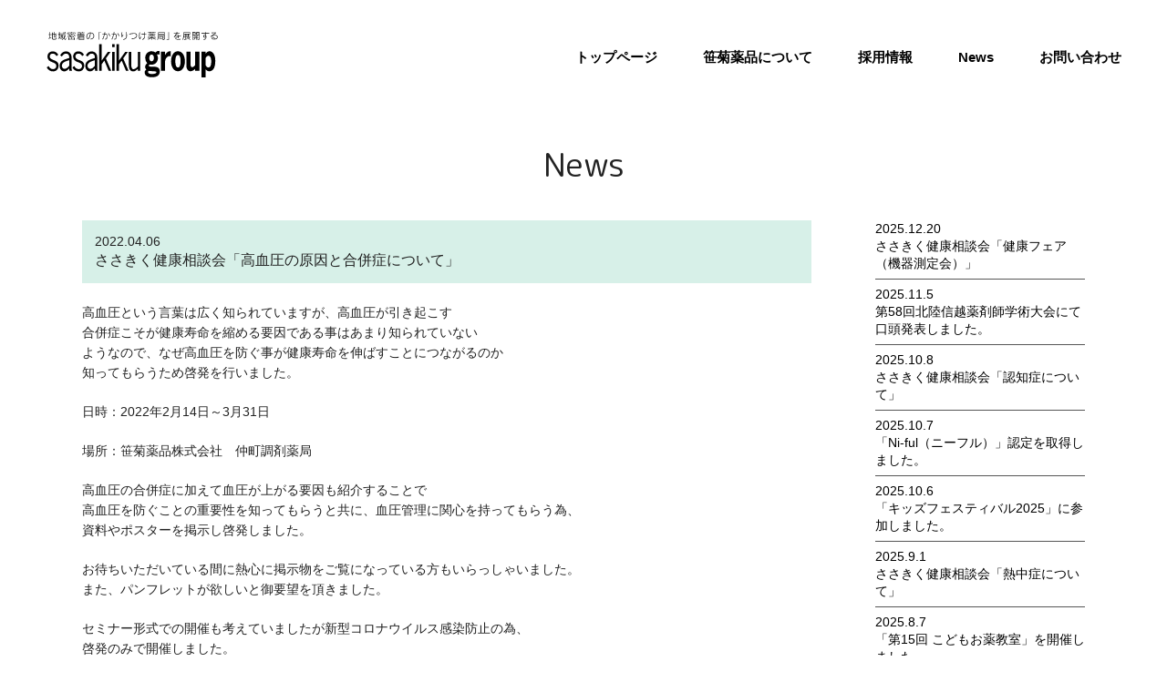

--- FILE ---
content_type: text/html; charset=UTF-8
request_url: https://www.sasakiku.co.jp/news/515/
body_size: 26796
content:
<!doctype html>
<html lang="ja">
<head>

<!-- Global site tag (gtag.js) - Google Analytics -->
<script async src="https://www.googletagmanager.com/gtag/js?id=G-8XR1SCVLHW"></script>
<script>
  window.dataLayer = window.dataLayer || [];
  function gtag(){dataLayer.push(arguments);}
  gtag('js', new Date());
  gtag('config', 'G-8XR1SCVLHW');
</script>

<meta charset="utf-8">
<meta http-equiv="X-UA-Compatible" content="IE=edge">
<meta name="keywords" content="薬局,薬剤師,調剤,処方箋,採用,求人,リクルート" />
<meta name="description" content="私たちの基本理念は「地域と共に そして未来へ」です。笹菊薬品グループは「医薬分業」を「医薬協業」と捉え、医師との相互信頼に基づき、患者さんに真に役立つ医薬品情報を提供し、親身に相談を受けることによって不安を解消し、健康を取り戻すお手伝いをします。" />

<title>ささきく健康相談会「高血圧の原因と合併症について」 | 笹菊薬品グループ</title>

<meta name="format-detection" content="telephone=no">
<meta name="viewport" content="width=device-width,initial-scale=1">

<link rel="icon" type="image/png" href="https://www.sasakiku.co.jp/wordpress/wp-content/themes/sasakiku2020/img/favicon.png">

<meta property="og:site_name" content="笹菊薬品グループ">
<meta property="og:type" content="article"><meta name="og:image" content="https://www.sasakiku.co.jp/wordpress/wp-content/themes/sasakiku2020/img/ogp.png">

<link rel="stylesheet" media="screen and (max-width:768px)" href="https://www.sasakiku.co.jp/wordpress/wp-content/themes/sasakiku2020/style-sp.css?369197019">
<link rel="stylesheet" media="screen and (min-width:769px)" href="https://www.sasakiku.co.jp/wordpress/wp-content/themes/sasakiku2020/style.css?95853924">
<link rel="stylesheet" media="print" href="https://www.sasakiku.co.jp/wordpress/wp-content/themes/sasakiku2020/style.css?905777774">

<script src="//code.jquery.com/jquery-3.4.1.min.js"></script>
<script src="https://www.sasakiku.co.jp/wordpress/wp-content/themes/sasakiku2020/js/function.js"></script>




<link rel='dns-prefetch' href='//s.w.org' />
		<script type="text/javascript">
			window._wpemojiSettings = {"baseUrl":"https:\/\/s.w.org\/images\/core\/emoji\/13.0.1\/72x72\/","ext":".png","svgUrl":"https:\/\/s.w.org\/images\/core\/emoji\/13.0.1\/svg\/","svgExt":".svg","source":{"concatemoji":"https:\/\/www.sasakiku.co.jp\/wordpress\/wp-includes\/js\/wp-emoji-release.min.js?ver=5.6.16"}};
			!function(e,a,t){var n,r,o,i=a.createElement("canvas"),p=i.getContext&&i.getContext("2d");function s(e,t){var a=String.fromCharCode;p.clearRect(0,0,i.width,i.height),p.fillText(a.apply(this,e),0,0);e=i.toDataURL();return p.clearRect(0,0,i.width,i.height),p.fillText(a.apply(this,t),0,0),e===i.toDataURL()}function c(e){var t=a.createElement("script");t.src=e,t.defer=t.type="text/javascript",a.getElementsByTagName("head")[0].appendChild(t)}for(o=Array("flag","emoji"),t.supports={everything:!0,everythingExceptFlag:!0},r=0;r<o.length;r++)t.supports[o[r]]=function(e){if(!p||!p.fillText)return!1;switch(p.textBaseline="top",p.font="600 32px Arial",e){case"flag":return s([127987,65039,8205,9895,65039],[127987,65039,8203,9895,65039])?!1:!s([55356,56826,55356,56819],[55356,56826,8203,55356,56819])&&!s([55356,57332,56128,56423,56128,56418,56128,56421,56128,56430,56128,56423,56128,56447],[55356,57332,8203,56128,56423,8203,56128,56418,8203,56128,56421,8203,56128,56430,8203,56128,56423,8203,56128,56447]);case"emoji":return!s([55357,56424,8205,55356,57212],[55357,56424,8203,55356,57212])}return!1}(o[r]),t.supports.everything=t.supports.everything&&t.supports[o[r]],"flag"!==o[r]&&(t.supports.everythingExceptFlag=t.supports.everythingExceptFlag&&t.supports[o[r]]);t.supports.everythingExceptFlag=t.supports.everythingExceptFlag&&!t.supports.flag,t.DOMReady=!1,t.readyCallback=function(){t.DOMReady=!0},t.supports.everything||(n=function(){t.readyCallback()},a.addEventListener?(a.addEventListener("DOMContentLoaded",n,!1),e.addEventListener("load",n,!1)):(e.attachEvent("onload",n),a.attachEvent("onreadystatechange",function(){"complete"===a.readyState&&t.readyCallback()})),(n=t.source||{}).concatemoji?c(n.concatemoji):n.wpemoji&&n.twemoji&&(c(n.twemoji),c(n.wpemoji)))}(window,document,window._wpemojiSettings);
		</script>
		<style type="text/css">
img.wp-smiley,
img.emoji {
	display: inline !important;
	border: none !important;
	box-shadow: none !important;
	height: 1em !important;
	width: 1em !important;
	margin: 0 .07em !important;
	vertical-align: -0.1em !important;
	background: none !important;
	padding: 0 !important;
}
</style>
	<link rel='stylesheet' id='wp-block-library-css'  href='https://www.sasakiku.co.jp/wordpress/wp-includes/css/dist/block-library/style.min.css?ver=5.6.16' type='text/css' media='all' />
<link rel="https://api.w.org/" href="https://www.sasakiku.co.jp/wp-json/" /><link rel="alternate" type="application/json" href="https://www.sasakiku.co.jp/wp-json/wp/v2/posts/515" /><link rel="EditURI" type="application/rsd+xml" title="RSD" href="https://www.sasakiku.co.jp/wordpress/xmlrpc.php?rsd" />
<link rel="wlwmanifest" type="application/wlwmanifest+xml" href="https://www.sasakiku.co.jp/wordpress/wp-includes/wlwmanifest.xml" /> 
<meta name="generator" content="WordPress 5.6.16" />
<link rel="canonical" href="https://www.sasakiku.co.jp/news/515/" />
<link rel='shortlink' href='https://www.sasakiku.co.jp/?p=515' />
<link rel="alternate" type="application/json+oembed" href="https://www.sasakiku.co.jp/wp-json/oembed/1.0/embed?url=https%3A%2F%2Fwww.sasakiku.co.jp%2Fnews%2F515%2F" />
<link rel="alternate" type="text/xml+oembed" href="https://www.sasakiku.co.jp/wp-json/oembed/1.0/embed?url=https%3A%2F%2Fwww.sasakiku.co.jp%2Fnews%2F515%2F&#038;format=xml" />

</head>

<body class="post-template-default single single-post postid-515 single-format-standard">

<header>
<div id="siteName">
<h1><a href="https://www.sasakiku.co.jp"><svg xmlns="http://www.w3.org/2000/svg" viewBox="0 0 564.24 150.54" width="191" height="51"><path class="black" d="M32.4,80.22c-3.13-5.22-6.86-8.28-12.72-8.28-5.14,0-10,3-10,9.3,0,15.31,29.37,8.62,29.37,29.72,0,12.25-7.77,19.73-18.27,19.73-9,0-16.25-4.42-20.79-13.15l6.26-4.43c3,6.47,7.87,10.1,14.53,10.1,5.75,0,10.9-3.52,10.9-10.66,0-15.77-29.37-8.28-29.37-30.74,0-10.78,7.87-17.36,17.06-17.36,7.77,0,14.23,3.63,18.57,10.89Z"/><path class="black" d="M74.82,128.88,74,120.94c-4.54,5-9.58,9.75-16.14,9.75-8.58,0-15.45-8-15.45-17.92,0-17.92,16.76-21.78,29.07-25.52L74,86.46V82.94c0-7.14-4.33-11-10.59-11S53,76.47,49.78,81.81l-5.55-4.65c4.64-7.49,10.7-12.71,19.18-12.71C71,64.45,81.88,69.67,81.88,84V115c.1,4.65-.1,9.42,1.51,13.84ZM70.88,94.74c-7.47,2.49-21.1,5.9-21.1,17.13,0,5.22,3.63,10.43,8.38,10.43,6.26,0,12-4.88,15.84-10.21V93.72Z"/><path class="black" d="M117.23,80.22c-3.13-5.22-6.86-8.28-12.72-8.28-5.14,0-10,3-10,9.3,0,15.31,29.37,8.62,29.37,29.72,0,12.25-7.77,19.73-18.27,19.73-9,0-16.25-4.42-20.79-13.15l6.26-4.43c3,6.47,7.87,10.1,14.53,10.1,5.75,0,10.9-3.52,10.9-10.66,0-15.77-29.37-8.28-29.37-30.74C87.15,71,95,64.45,104.21,64.45c7.77,0,14.23,3.63,18.57,10.89Z"/><path class="black" d="M159.65,128.88l-.82-7.94c-4.54,5-9.58,9.75-16.14,9.75-8.58,0-15.45-8-15.45-17.92,0-17.92,16.76-21.78,29.07-25.52l2.52-.79V82.94c0-7.14-4.33-11-10.59-11s-10.4,4.53-13.63,9.87l-5.55-4.65c4.64-7.49,10.7-12.71,19.18-12.71,7.57,0,18.47,5.22,18.47,19.51V115c.1,4.65-.1,9.42,1.51,13.84Zm-3.94-34.14c-7.47,2.49-21.1,5.9-21.1,17.13,0,5.22,3.63,10.43,8.38,10.43,6.26,0,12-4.88,15.84-10.21V93.72Z"/><path class="black" d="M181.06,95.31l20.69-29h8.78L195.2,87.71l17.66,41.17h-8.48l-14.24-34-9.08,12.59v21.44h-7.87V40.63h7.87Z"/><path class="black" d="M224,50.39H216.1V40.63H224Zm0,78.49H216.1V66.27H224Z"/><path class="black" d="M238.32,95.31l20.69-29h8.77L252.45,87.71l17.66,41.17h-8.48l-14.23-34-9.08,12.59v21.44h-7.88V40.63h7.88Z"/><path class="black" d="M300.71,66.27h7.87v62.61h-7.87v-6.47c-4.64,4.2-9,8.28-15.34,8.28-7.87,0-14.23-4.87-14.23-21.21V66.27H279v41c0,6.57,1,16.22,7.37,16.22,4.84,0,11.2-5.33,14.33-9.53Z"/><path class="black" d="M341.09,108a3.8,3.8,0,0,0-3.9,4c0,8.28,36.07-6.13,36.07,18.71,0,9.42-5.21,19.4-25.85,19.4-17.94,0-24.07-7.71-24.07-16,0-4.88,2.51-7.38,5.67-9.64-2.23-2-4.09-4.43-4.09-8.06,0-6.24,2.79-9.52,6.79-12.7a26.42,26.42,0,0,1-6.51-17.47c0-14.06,9.76-22.23,21-22.23A21.77,21.77,0,0,1,359,68.42c2.79-3.18,5.3-5.22,9.39-5.22a16,16,0,0,1,4,.46V75.45a10.6,10.6,0,0,0-4.37-1.36,6.65,6.65,0,0,0-3.72,1.36,29.56,29.56,0,0,1,2.79,10.78c0,14.06-9.66,22.23-20.91,22.23Zm-4.36,21a4.42,4.42,0,0,0-2.14,4c0,5.9,9.76,6.24,13,6.24,2.32,0,14.41-.34,14.41-5.44,0-3.29-1.86-2.95-10-3.52Zm9.48-31.65c5.76,0,7.43-5.79,7.43-11.8,0-5.79-2.23-10.66-7.43-10.66-5.77,0-7.53,5.9-7.53,11.91C338.68,92.58,340.91,97.35,346.21,97.35Z"/><path class="black" d="M390.5,76.47c5.3-7.6,9.58-12.47,15.9-12.47H409V80.79a15.67,15.67,0,0,0-4-.69c-3.53,0-14.5,4-14.5,20.88v27.9H376.75V65.36H390.5Z"/><path class="black" d="M410.42,97.12c0-16.9,7.63-33.12,22.87-33.12s22.87,16.22,22.87,33.12-7.72,33.12-22.87,33.12S410.42,113.91,410.42,97.12Zm31.61,0c0-7.94-1.3-20.76-8.74-20.76s-8.74,12.82-8.74,20.76,1.3,20.75,8.74,20.75S442,105.06,442,97.12Z"/><path class="black" d="M490.13,122.3c-4.37,4.42-9.76,7.94-15.52,7.94s-13.67-4.2-13.67-19.85v-45H474.7v38.23c0,5.1-.28,13.15,5.67,13.15,4,0,7.16-3.52,9.76-6.91V65.36h13.76v63.52H490.13Z"/><path class="black" d="M524.76,71.6c3.9-4.2,7.25-7.6,12.83-7.6,7.52,0,19,8,19,31.53,0,26.77-9.67,34.71-20.17,34.71-4.37,0-7.9-2.38-11.71-5.89v26.19H511V65.36h13.76Zm0,38.79c2.14,4,4.83,7.48,8.92,7.48,8.27,0,9.48-12.47,9.48-20.07,0-7-1.58-18.83-9.2-18.83-4,0-6.79,3.4-9.2,6.92Z"/><path class="black" d="M6.3,22.72,5.86,21c1.94-.5,3.76-1.11,3.76-1.11V9.66H6.1V8H9.62V.88h1.76V8h3.2v1.7h-3.2v9.57c1.94-.7,3.41-1.41,3.41-1.41v1.79A57.52,57.52,0,0,1,6.3,22.72Zm22.08,2.53h-8A2.28,2.28,0,0,1,18,22.9V9.63l-2.53.44V8.28L18,7.84V1.91h1.82v5.6l3.37-.67V0H25V6.52l5.55-1.09v9.45c0,1.71-1.38,2.41-3.7,2.41l-.71-1.82c2.15,0,2.59,0,2.59-1V7.49L25,8.25V18.73H23.21V8.6l-3.37.71V22.25c0,1.06.67,1.23,1.41,1.23h6.1c2.17,0,2.85-.23,3.08-4.75l1.82,1.15C31.87,25.27,29.93,25.25,28.38,25.25Z"/><path class="black" d="M37.9,23l-.44-1.82c1.15-.32,2.26-.7,3.26-1.05V9.66h-3V7.9h3v-7h1.76v7h2.79V9.66H42.48v9.78a31.45,31.45,0,0,0,3-1.38v1.85A46.08,46.08,0,0,1,37.9,23Zm7.46.1-.56-1.77a30.91,30.91,0,0,0,9.31-3.14L54.17,20A37.58,37.58,0,0,1,45.36,23.11ZM58,23.45a18.07,18.07,0,0,1-.82-2.4,24.41,24.41,0,0,1-6.34,5.37l-1.23-1.56a18.85,18.85,0,0,0,7.1-5.48A80,80,0,0,1,55.46,6.7H45.06V4.93H55.43c0-1.49,0-3.11,0-4.9h1.79c0,1.76,0,3.38,0,4.9h6.37V6.7H57.22A88.44,88.44,0,0,0,58,17.88a21.64,21.64,0,0,0,2.94-8l1.67.71a24.64,24.64,0,0,1-4.17,9.25,13.91,13.91,0,0,0,1,2.85c1.06,2.22,1.91,3,2.94-3.15l1.46,1.79C62.56,27.92,59.89,27.57,58,23.45ZM46.68,17.12V9h6.93v8.14Zm5.17-6.43h-3.4v4.72h3.4Zm9.57-6.28A20.4,20.4,0,0,0,59,1.29l1.47-1a17.13,17.13,0,0,1,2.43,3.11Z"/><path class="black" d="M90.38,26.48V25h-17v1.44H71.56v-7.9h1.77v4.76h7.78V17.23H78.93a2.58,2.58,0,0,1-2.73-1.88,48.36,48.36,0,0,1-6.49,2.15l-1-1.59a47.39,47.39,0,0,0,7.4-2.26V7h1.76v6c5.08-2.38,8.74-5,10.77-7.79L90,6.2a33.49,33.49,0,0,1-12.15,8.54c.11.59.5.73,1.55.73h7c1.12,0,2,.18,2.26-3.84l1.64,1.08c-.29,3.41-1.4,4.52-3.25,4.52H82.86v6.11h7.52V18.67h1.76v7.81Zm2-19.34V4.05H71.22V7.17H69.45V2.35H80.93V0h1.76V2.35H94.17V7.14ZM70.86,13.71l-1.38-1.2A13.75,13.75,0,0,0,72.68,7l1.61.68A17.59,17.59,0,0,1,70.86,13.71ZM82.75,9.1a21.71,21.71,0,0,0-4-3.46l1.29-1.15a40,40,0,0,1,4,3.35Zm10.8,5.4a30.49,30.49,0,0,0-4.2-5.11l1.41-.94a41.71,41.71,0,0,1,4.2,5Z"/><path class="black" d="M104.88,11.42c-.09,4.7-.59,9.43-4.11,13.85L99.45,24c3.28-3.73,3.75-8,3.78-12.53H99.89V9.86h11.88V7.69h-10V6.26h10V4.05H100.6V2.56h6.63L105.94.82l1.64-.73c.85,1.29,1.53,2.47,1.53,2.47h7.33A19.12,19.12,0,0,0,118.2,0l1.56.79a22.1,22.1,0,0,1-1.38,1.74h6.34V4.05H113.54V6.26h10.1V7.69h-10.1V9.86h11.92v1.56Zm17,15V25.3h-14v1.15h-1.76V13.09h17.5V26.45Zm0-11.86h-14v2.09h14Zm0,3.44h-14v2.14h14Zm0,3.49h-14v2.29h14Z"/><path class="black" d="M144.39,23.14c13.79-.91,13.21-18.5,1-19.23-.8,5.81-2.76,13.06-5.2,16.91-2.79,4.37-7.1,3.9-8.6-1.07C129.24,12,134,2.35,144.22,2.15c15.26-.33,17.17,20.66,1.28,22.8Zm-11.07-3.76c1,3.23,3.23,3.52,5.17.53,2.37-3.67,4.32-10.81,4.9-16C135.35,4.52,131.3,12.59,133.32,19.38Z"/><path class="black" d="M174,1.85v24h-1.58V.47h7.25V1.85Z"/><path class="black" d="M199.11,20.17c-.46,4-1.2,5-7.33,4.93L191.37,23c4.52.36,5.55.36,5.92-3.07.3-2.71.6-7.4.62-9,0-1.76-.44-2.26-2.37-2.26-.68,0-2.29,0-4.26.09a122.58,122.58,0,0,1-5.67,16.44l-1.91-1.09c2-3.49,4.11-9.51,5.64-15.26-1.79.05-3.73.15-5.43.26l-.14-1.93c1.64,0,3.87,0,6,0,.59-2.41,1.06-4.73,1.35-6.7l2,.3c-.32,1.82-.79,4-1.41,6.37,1.41-.07,2.91-.1,3.9-.12,2.91,0,4.14,1,4.08,3.88S199.35,18.09,199.11,20.17Zm8.31-5.93a49.87,49.87,0,0,0-4.66-9.1l1.67-.68a42.35,42.35,0,0,1,4.79,8.87Z"/><path class="black" d="M229.53,20.17c-.47,4-1.2,5-7.34,4.93L221.78,23c4.52.36,5.55.36,5.93-3.07.29-2.71.59-7.4.62-9,0-1.76-.44-2.26-2.38-2.26-.68,0-2.29,0-4.26.09A124.09,124.09,0,0,1,216,25.22l-1.91-1.09c2-3.49,4.11-9.51,5.63-15.26-1.78.05-3.72.15-5.43.26l-.14-1.93c1.64,0,3.87,0,6,0,.59-2.41,1.06-4.73,1.35-6.7l2,.3c-.32,1.82-.79,4-1.41,6.37C223.54,7.07,225,7,226,7c2.9,0,4.14,1,4.08,3.88S229.77,18.09,229.53,20.17Zm8.31-5.93a50.53,50.53,0,0,0-4.67-9.1l1.67-.68a41.89,41.89,0,0,1,4.79,8.87Z"/><path class="black" d="M249.48,16.21c-.82,1.73-1.79,1.76-2.32-.24-.85-3.23-.14-10,.44-14.5l1.82.18a52.72,52.72,0,0,0-.91,10.77c.12,1.82.56.79,3.32-3.32l1.08,1A50.14,50.14,0,0,0,249.48,16.21Zm4,10-1.26-1.93c6.07-.47,9.89-3.43,10.42-8.9A110.35,110.35,0,0,0,262.16,1h2.11c0,5.9.53,10.92.24,14.53C264,22.46,258.9,25.13,253.44,26.21Z"/><path class="black" d="M280.41,23.43l-.8-2C290,22,297.11,17.79,296.08,11c-.88-5.84-8.33-6.08-23.19-2.67l-.55-2c17.87-3.49,24.56-2.4,25.62,4.43S293,23.58,280.41,23.43Z"/><path class="black" d="M308.67,23.19c-.73,1.33-1.85,1.59-2.61-.18-1.91-4.31-1.62-11.65-.06-21.54l1.91.18c-1.62,7.87-1.76,15.73-.8,19.08.39,1.32.94-.18,2.64-5.08l1.38,1.08A44.46,44.46,0,0,1,308.67,23.19ZM323.84,8.63c.07,2.64.1,5,0,7.16-.27,4.23-1.73,7.76-6.93,10.45l-1.41-1.88c4.76-1.82,6.25-4.75,6.49-8.62.12-2.18.15-4.5.12-7.08-3,.06-6.26.09-9.14,0l-.05-1.85C315.66,7,319,7,322,7c-.07-1.82-.12-3.79-.24-5.9l2,0c0,2.05,0,4,0,5.81,2-.06,3.76-.2,5.14-.38v1.9Z"/><path class="black" d="M359.09,25.43a21.08,21.08,0,0,1-11-6h-.38v7h-1.76v-7h-.38c-2.2,2.58-5.85,4.78-11,6l-.91-1.68a22.63,22.63,0,0,0,10.1-4.31h-9.42V17.85h11.65V16.12h-4.35V6.26h3.35a15.1,15.1,0,0,0,1.26-2.12l1.59.62c-.53.7-.76,1.06-1.09,1.5H352v9.86h-4.28v1.73h11.6v1.59H350.1a20.71,20.71,0,0,0,9.9,4.28Zm-24.16-8.72-.85-1.62a18.4,18.4,0,0,0,5.66-3.44l1,1.27A25.46,25.46,0,0,1,334.93,16.71ZM352.34,3.35v2h-1.77v-2h-7.63v2h-1.76v-2h-7V1.76h7V0h1.76V1.76h7.63V0h1.77V1.76h7V3.35ZM339.92,10.1s-2.23-1.55-5-3.08l1-1.32c2.76,1.61,4.87,3,4.87,3Zm10.33-2.26h-7V10.4h7Zm0,4h-7v2.7h7Zm3.41-1.7-.74-1.55A14.07,14.07,0,0,0,358,5.66L359,7A25.11,25.11,0,0,1,353.66,10.13Zm4.49,6.25a43.61,43.61,0,0,0-5-3.46l.91-1.35a57.81,57.81,0,0,1,5,3.34Z"/><path class="black" d="M382.79,26.42l-.88-1.93c7.34,0,6.8-.07,6.8-11.43v-.55H369.52c-.24,5.22-1.26,10.65-3,14L365.09,25c1.76-3.55,2.76-8.07,2.76-17V1.18h22.22V8.11H369.61V9.34c0,.49,0,1,0,1.46h20.9v.71C390.48,24.49,390.89,26.42,382.79,26.42Zm5.52-23.54h-18.7V6.4h18.7ZM371.69,22.49V14.94H385v7.55Zm11.54-5.9h-9.78v4.26h9.78Z"/><path class="black" d="M395.81,26V24.6h5.67V.56h1.59V26Z"/><path class="black" d="M435.64,15.59c0,1.29,0,2.85,0,4.73l-1.94,0q0-2.48.09-4.14c-4.29,1.49-7.55,3.2-7.17,5.42.47,2.82,8.7,2.68,15.06,1.53l0,2.06c-7.13.61-16,1.29-16.82-3.2-.64-3.76,3.67-5.84,9-7.63-.06-1.77-.29-2.5-1-2.79-1.88-.86-7.16.55-11.72,6.77l-1.58-1.55A53.06,53.06,0,0,0,427,5.9c-2.29.06-4.58.09-6.78.06l-.06-1.88c2,.15,4.78.18,7.66.12A35.63,35.63,0,0,0,429.3.5l2,.29c-.44,1.09-.94,2.24-1.47,3.35,3.29-.12,6.55-.32,8.78-.64l-.08,1.82c-2.91.23-6.2.44-9.55.52A63.87,63.87,0,0,1,425.36,12c1.91-1.35,5.38-3.23,8.28-1.91,1.47.67,1.88,1.76,2,3.7,2.17-.71,4.4-1.38,6.48-2.17l1.21,1.64C440.83,14,438.16,14.77,435.64,15.59Z"/><path class="black" d="M473.87,26.45a20.64,20.64,0,0,1-11.09-9.22H458.9v6.28A44.31,44.31,0,0,0,464.33,22l.23,1.7a90.2,90.2,0,0,1-10.94,2.79l-.65-1.7s2-.33,4.17-.83V17.23H452.5a31.25,31.25,0,0,1-2.64,9.25L448.48,25c1.58-3.43,2.76-8.07,2.76-17V1.18h22.22V7.75h-5.55v2.88h5v1.58h-5v3.44h6.2v1.58h-9.58a28.36,28.36,0,0,0,3.56,3.85,10.6,10.6,0,0,0,3-3l1.59.94a20.16,20.16,0,0,1-3.29,3.2,17.76,17.76,0,0,0,5.51,2.75ZM458.61,12.21h-4.44V10.63h4.44V7.75H453V8.89c0,2.45-.09,4.76-.29,6.76h5.9ZM471.7,2.88H453V6.05h18.7Zm-5.55,4.87h-5.79v2.88h5.79Zm0,4.46h-5.79v3.44h5.79Z"/><path class="black" d="M482.7,10.45v16h-1.76V.94h10.68v9.51Zm7.16-7.81H482.7V4.93h7.16Zm0,3.82H482.7V8.87h7.16ZM496.44,20v6.17h-1.77V20h-4.31a8.81,8.81,0,0,1-4,6.38l-1.18-1.48a6.43,6.43,0,0,0,3.62-4.9H484.9V18.47h3.93v-4h-3.17V13h13.77v1.52h-3v4h3.9V20Zm-1.77-5.52H490.6v4h4.07Zm4.11,11.92-.64-1.82c4.14.12,4.58-.15,4.58-3.84V10.45H493.8V.94h10.68v20.4C504.48,26.19,502.75,26.48,498.78,26.39Zm3.94-23.75h-7.16V4.93h7.16Zm0,3.82h-7.16V8.87h7.16Z"/><path class="black" d="M526.24,5.73c0,2.41,0,4.84.09,6.57A10.24,10.24,0,0,1,519,26.57l-1.32-1.82c5-.86,7.43-3.52,7.6-7.84-1,1.85-4.37,2.73-6.63,1.12-1.44-1-2.26-4.26-.5-6.69,1.38-1.92,4.52-2.09,6.19-.94,0-1,0-2.73-.06-4.67-4.75,0-9.59,0-13.38.11V4c3.55.06,8.45.12,13.35.12,0-1.06,0-2.11,0-3.2h2.11c0,1-.06,2.09-.09,3.2,3.61,0,7.22,0,10.16,0V5.87C533.38,5.82,529.82,5.76,526.24,5.73Zm-6.58,6.72c-1.14,1.58-.91,5.05,2.45,4.61,1.85-.24,2.9-3.29,1.93-4.64A2.85,2.85,0,0,0,519.66,12.45Z"/><path class="black" d="M547.17,24.39c-4-1.85-3-7,1.56-7,4,0,5.92,2.41,6.16,6,4.34-.71,8.63-3.18,7.22-7.93-1.26-4.23-10.28-5.61-20.55,1.41l-1.26-1.55A177,177,0,0,0,556,3.64c-2.82.3-8.3.59-11.44.85l-.24-1.93c3.58,0,12.09-.27,13.83-.74l1.26,1.79c-2.53,1.47-8.42,6.08-11.18,8.1,8-2.84,14.35-.94,15.61,3.26C566.9,25,551.69,26.51,547.17,24.39Zm1.56-5.34c-2.47,0-3.2,2.62-.65,3.85a11.15,11.15,0,0,0,5,.71C553,20.73,551.51,19.05,548.73,19.05Z"/></svg></a></h1>
</div>

<div class="pcOnly">
<nav>
<ul>
<li><a href="https://www.sasakiku.co.jp">トップページ</a></li>
<li><a href="https://www.sasakiku.co.jp/about">笹菊薬品について</a></li>
<li><a href="https://www.sasakiku.co.jp/recruit">採用情報</a></li>
<li><a href="https://www.sasakiku.co.jp/news">News</a></li>
<li><a href="https://www.sasakiku.co.jp/contact">お問い合わせ</a></li>
</ul>
</nav>
</div>

<div id="gnav" class="spOnly">
<p id="panel-btn"><span id="panel-btn-icon">メニュー</span></p>
<div class="gnav">
<nav>
<ul class="m-list__line">
<li><a href="https://www.sasakiku.co.jp/wordpress" class="m-link__arrow">ホーム</a></li>
<li><a href="https://www.sasakiku.co.jp/about" class="m-link__arrow">笹菊薬品について</a></li>
<li><a href="https://www.sasakiku.co.jp/recruit" class="m-link__arrow">採用情報</a>
<ul>
<li><a href="https://www.sasakiku.co.jp/newgrads">薬剤師〈新卒〉エントリー</a></li>
<li><a href="https://www.sasakiku.co.jp/career">薬剤師〈キャリア〉エントリー</a></li>
<li><a href="https://www.sasakiku.co.jp/clerk">事務職〈新卒・キャリア〉エントリー</a></li>
<li><a href="https://www.sasakiku.co.jp/training">過去の教育研修制度</a></li>
</ul>
</li>
<li><a href="https://www.sasakiku.co.jp/news" class="m-link__arrow">News</a></li>
<li><a href="https://www.sasakiku.co.jp/contact" class="m-link__arrow">お問い合わせ</a></li>

<li><a href="https://www.sasakiku.co.jp/network" class="m-link__arrow">笹菊薬品グループネットワーク</a>
<ul>
<li><a href="https://www.sasakiku.co.jp/network">新潟・下越地区</a></li>
<li><a href="https://www.sasakiku.co.jp/network02">加茂・田上地区</a></li>
<li><a href="https://www.sasakiku.co.jp/network03">三条・燕地区</a></li>
<li><a href="https://www.sasakiku.co.jp/network04">関連会社メディウイル</a></li>
<li><a href="https://www.sasakiku.co.jp/network05">薬粧部</a></li>
</ul>
</li>
<li><a href="https://www.sasakiku.co.jp/visitcare" class="m-link__arrow">在宅訪問</a></li>
<li><a href="https://www.sasakiku.co.jp/link" class="m-link__arrow">リンク</a></li>
<li><a href="https://www.sasakiku.co.jp/sitemap" class="m-link__arrow">サイトマップ</a></li>
</ul>
<p><a href="/kanpou/" target="_blank" rel="noopener noreferrer"><img src="https://www.sasakiku.co.jp/wordpress/wp-content/themes/sasakiku2020/img/logo_harubin.png" alt="哈爾濱漢方薬局"></a><br>
<a href="/kanpou-cafe-meguri/" target="_blank" rel="noopener noreferrer"><img src="https://www.sasakiku.co.jp/wordpress/wp-content/themes/sasakiku2020/img/logo_meguri.png" alt="漢方カフェめぐり"></a>
</p>

</nav>
</div>
</div>
</header>
<main class="t-news">
<h1 class="m-title01 news">News</h1>

<div class="entry-content">
<article id="post-515" class="post-515 post type-post status-publish format-standard hentry category-information">

<div class="entry-header">
<span class="date">2022.04.06</span>
<h1>ささきく健康相談会「高血圧の原因と合併症について」</h1>
</div>

<p>高血圧という言葉は広く知られていますが、高血圧が引き起こす<br />
合併症こそが健康寿命を縮める要因である事はあまり知られていない<br />
ようなので、なぜ高血圧を防ぐ事が健康寿命を伸ばすことにつながるのか<br />
知ってもらうため啓発を行いました。</p>
<p>日時：2022年2月14日～3月31日</p>
<p>場所：笹菊薬品株式会社　仲町調剤薬局</p>
<p>高血圧の合併症に加えて血圧が上がる要因も紹介することで<br />
高血圧を防ぐことの重要性を知ってもらうと共に、血圧管理に関心を持ってもらう為、<br />
資料やポスターを掲示し啓発しました。</p>
<p>お待ちいただいている間に熱心に掲示物をご覧になっている方もいらっしゃいました。<br />
また、パンフレットが欲しいと御要望を頂きました。</p>
<p>セミナー形式での開催も考えていましたが新型コロナウイルス感染防止の為、<br />
啓発のみで開催しました。<br />
これからも啓発や相談に応じられるように取り組みを行っていきたいです。</p>
<p>次回も地域の皆さんのお役に立てるような相談会を企画したいと思います。</p>
<p>（予定 5月　テーマ『肺機能（禁煙）』）</p>
<p><a href="https://www.smartlife.mhlw.go.jp" rel="noopener noreferrer" target="_blank">(スマート・ライフ・プロジェクト活動報告はこちら)</a></p>
<p><img loading="lazy" src="https://www.sasakiku.co.jp/wordpress/wp-content/uploads/img202202141.jpg" alt="" width="300" height="225" class="alignleft size-full wp-image-382" /></p>
<p><img loading="lazy" src="https://www.sasakiku.co.jp/wordpress/wp-content/uploads/img202202142.jpg" alt="" width="300" height="225" class="alignleft size-full wp-image-383" /></p>

</article>

<aside>
<ul>
<li><a href="https://www.sasakiku.co.jp/news/1036/"><dl><dt>2025.12.20</dt><dd>ささきく健康相談会「健康フェア（機器測定会）」</dd></dl></a></li>
<li><a href="https://www.sasakiku.co.jp/news/1020/"><dl><dt>2025.11.5</dt><dd>第58回北陸信越薬剤師学術大会にて口頭発表しました。</dd></dl></a></li>
<li><a href="https://www.sasakiku.co.jp/news/1011/"><dl><dt>2025.10.8</dt><dd>ささきく健康相談会「認知症について」</dd></dl></a></li>
<li><a href="https://www.sasakiku.co.jp/news/1004/"><dl><dt>2025.10.7</dt><dd>「Ni-ful（ニーフル）」認定を取得しました。</dd></dl></a></li>
<li><a href="https://www.sasakiku.co.jp/news/1002/"><dl><dt>2025.10.6</dt><dd>「キッズフェスティバル2025」に参加しました。</dd></dl></a></li>
<li><a href="https://www.sasakiku.co.jp/news/983/"><dl><dt>2025.9.1</dt><dd>ささきく健康相談会「熱中症について」</dd></dl></a></li>
<li><a href="https://www.sasakiku.co.jp/news/975/"><dl><dt>2025.8.7</dt><dd>「第15回 こどもお薬教室」を開催しました。</dd></dl></a></li>
<li><a href="https://www.sasakiku.co.jp/news/954/"><dl><dt>2025.6.24</dt><dd>ささきく健康相談会「タバコと電子タバコについて」</dd></dl></a></li>
<li><a href="https://www.sasakiku.co.jp/news/947/"><dl><dt>2025.6.16</dt><dd>当社グループのカスタマーハラスメント対策基本方針を作成しました。</dd></dl></a></li>
<li><a href="https://www.sasakiku.co.jp/news/939/"><dl><dt>2025.6.12</dt><dd>一般用抗原検査キットの取り扱い薬局について</dd></dl></a></li>
</ul>
</aside></div>

<div class="m-btn__center"><a href="https://www.sasakiku.co.jp/news" class="m-link__circlearrow">News一覧へ</a></div>

</main>

<footer>
<h1><a href="https://www.sasakiku.co.jp"><img src="https://www.sasakiku.co.jp/wordpress/wp-content/themes/sasakiku2020/img/logo_bottom.svg" alt="笹菊薬品グループ"></a></h1>
<nav>
<div>
<ul>
<li><a href="https://www.sasakiku.co.jp">トップページ</a></li>
<li><a href="https://www.sasakiku.co.jp/about">笹菊薬品について</a></li>
<li><a href="https://www.sasakiku.co.jp/recruit">採用情報</a></li>
<li><a href="https://www.sasakiku.co.jp/news">News</a></li>
<li><a href="https://www.sasakiku.co.jp/contact">お問い合わせ</a></li>
</ul>
</div>
<div>
<ul>
<li>笹菊薬品グループネットワーク<ul>
<li><a href="https://www.sasakiku.co.jp/network">新潟・下越地区</a></li>
<li><a href="https://www.sasakiku.co.jp/network02">加茂・田上地区</a></li>
<li><a href="https://www.sasakiku.co.jp/network03">三条・燕地区</a></li>
<li><a href="https://www.sasakiku.co.jp/network04">関連会社メディウイル</a></li>
</ul></li>
<li><a href="https://www.sasakiku.co.jp/visitcare">在宅訪問</a></li>
</ul>
</div>
<div>
<ul>
<li><a href="https://www.sasakiku.co.jp/link">リンク</a></li>
<li><a href="https://www.sasakiku.co.jp/sitemap">サイトマップ</a></li>
</ul>
</div>
</nav>
<address>
<p>笹菊薬品株式会社【本部】<br class="spOnly">　〒959-1313 新潟県加茂市幸町1-16-16　<br class="spOnly">TEL 0256-52-1431（代）FAX 0256-52-9680<br>
株式会社メディウイル<br class="spOnly">　〒959-1314 新潟県加茂市番田11-32　<br class="spOnly">TEL 0256-52-8338　FAX 0256-53-2201</p>
</address>
<p class="copyright">Copyright &copy; SASAKIKU Yakuhin Group All Rights Reserved.</p>
</footer>
<p id="page-top"><a href="#head">PAGE TOP</a></p>

<script type='text/javascript' src='https://www.sasakiku.co.jp/wordpress/wp-includes/js/wp-embed.min.js?ver=5.6.16' id='wp-embed-js'></script>
 
</body>
</html>

--- FILE ---
content_type: text/css
request_url: https://www.sasakiku.co.jp/wordpress/wp-content/themes/sasakiku2020/style.css?95853924
body_size: 33091
content:
/*!
Theme Name: sasakiku 2020
Author: sasakiku
*/
@import url('https://fonts.googleapis.com/css2?family=M+PLUS+Rounded+1c:wght@400&display=swap');

/*!
 * ress.css • v1.1.1
 * MIT License
 * github.com/filipelinhares/ress
 */html{box-sizing:border-box;overflow-y:scroll;-webkit-text-size-adjust:100%}*,:after,:before{box-sizing:inherit}:after,:before{text-decoration:inherit;vertical-align:inherit}*{background-repeat:no-repeat;padding:0;margin:0}audio:not([controls]){display:none;height:0}hr{overflow:visible}article,aside,details,figcaption,figure,footer,header,main,menu,nav,section,summary{display:block}summary{display:list-item}small{font-size:80%}[hidden],template{display:none}abbr[title]{border-bottom:1px dotted;text-decoration:none}a{background-color:transparent;-webkit-text-decoration-skip:objects}a:active,a:hover{outline-width:0}code,kbd,pre,samp{font-family:monospace,monospace}b,strong{font-weight:bolder}dfn{font-style:italic}mark{background-color:#ff0;color:#000}sub,sup{font-size:75%;line-height:0;position:relative;vertical-align:baseline}sub{bottom:-.25em}sup{top:-.5em}input{border-radius:0}[type=button],[type=reset],[type=submit] [role=button],button{cursor:pointer}[disabled]{cursor:default}[type=number]{width:auto}[type=search]{-webkit-appearance:textfield}[type=search]::-webkit-search-cancel-button,[type=search]::-webkit-search-decoration{-webkit-appearance:none}textarea{overflow:auto;resize:vertical}button,input,optgroup,select,textarea{font:inherit}optgroup{font-weight:700}button{overflow:visible}[type=button]::-moz-focus-inner,[type=reset]::-moz-focus-inner,[type=submit]::-moz-focus-inner,button::-moz-focus-inner{border-style:0;padding:0}[type=button]::-moz-focus-inner,[type=reset]::-moz-focus-inner,[type=submit]::-moz-focus-inner,button:-moz-focusring{outline:1px dotted ButtonText}[type=reset],[type=submit],button,html [type=button]{-webkit-appearance:button}button,select{text-transform:none}button,input,select,textarea{background-color:transparent;border-style:none;color:inherit}select{-moz-appearance:none;-webkit-appearance:none}select::-ms-expand{display:none}select::-ms-value{color:currentColor}legend{border:0;color:inherit;display:table;max-width:100%;white-space:normal}::-webkit-file-upload-button{-webkit-appearance:button;font:inherit}[type=search]{-webkit-appearance:textfield;outline-offset:-2px}img{border-style:none}progress{vertical-align:baseline}svg:not(:root){overflow:hidden}audio,canvas,progress,video{display:inline-block}@media screen{[hidden~=screen]{display:inherit}[hidden~=screen]:not(:active):not(:focus):not(:target){position:absolute!important;clip:rect(0 0 0 0)!important}}[aria-busy=true]{cursor:progress}[aria-controls]{cursor:pointer}[aria-disabled]{cursor:default}::-moz-selection{background-color:#b3d4fc;color:#000;text-shadow:none}::selection{background-color:#b3d4fc;color:#000;text-shadow:none}



@font-face { font-family: "YuGothic M"; src: local(Yu Gothic Medium);
}
@keyframes fade {
	from { opacity: 0; }
	to { opacity: 1; }
}

html { font-size: 62.5%; overflow:auto; }
body { font-size: 1.0rem; line-height: 1.1; font-family: "游ゴシック Medium", "Yu Gothic Medium", "游ゴシック体", "YuGothic",sans-serif; color: #222222; background: #ffffff; overflow: hidden; min-width: 1100px; }

img { vertical-align: bottom; }
a { color: #000; text-decoration: none; opacity: 1; -webkit-transition: all 0.3s ease; -moz-transition: all 0.3s ease; -o-transition: all 0.3s ease; transition: all  0.3s ease; }
a:hover { opacity: 0.5; }
a[target="_blank"] { margin-right: 2em; position: relative; display: inline-block; }
a[target="_blank"]::after { position: absolute; content: ""; top: 0; bottom: 0; margin: auto; right: -1.5em; width: 1em; height: 1em; background: url("img/icon_blank.svg") no-repeat 50% 50% / 1em auto; }
ul, ol { list-style: none; }
.spOnly { display: none !important; }

#page-top { position: fixed; right: 20px; bottom: 20px; z-index: 1000; }
#page-top a { display: block; width: 69px; height: 69px; background: url("img/icon_circlearrow_l.svg") no-repeat 0 0; text-indent:-9999px; -webkit-transform: rotate(-90deg); transform: rotate(-90deg); }

h1,h2,h3,h4,h5,h6,
strong { font-weight: bold; -webkit-font-smoothing: antialiased; -moz-osx-font-smoothing: grayscale; }

header { position: relative; width: 100%; /*min-width: 1100px;*/ padding: 35px 50px 0; height: 120px; max-width: 1500px; margin: 0 auto; }
header.topHeader { z-index: 10; }
header.topHeader a { color: #fff; }
header #siteName { float: left; width: 190px; position: relative; }
header.topHeader h1 .black { fill: #ffffff; }
header h1 .black { fill: #000000; }
header h1 svg { width: 190px; height: 50px; overflow: hidden; }
header h2 { position: absolute; top: 70px; left: 0; }
header nav { float: right; padding-top: 20px; font-weight: bold; -webkit-font-smoothing: antialiased; -moz-osx-font-smoothing: grayscale; }
header nav ul { display: -webkit-flex; display: flex; font-size: 1.5rem; }
header nav li { margin-left: 50px; }

footer { width: 1100px; margin: 50px auto 0; padding: 35px 0; display: block; overflow: hidden; }
footer h1 { float: left; width: 245px; }
footer h1 img { width: 215px; height: auto; }
footer nav { display: -webkit-flex; display: flex; }
footer nav > div { padding: 0 30px; border-left: 1px solid #555555; font-size: 1.5rem; }
footer nav > div > ul > li:not(:first-child) { margin-top: 1em; }
footer nav > div > ul > li > ul { font-size: 1.2rem; margin: 1em 0; }
footer nav > div > ul > li > ul >li:before { content: "-"; }
footer nav > div > ul > li > ul >li:not(:first-child) { margin-top: 0.3em; }
footer nav > div > ul:nth-child(2) { margin-top: 1em; }
footer nav img { width: 190px; height: auto; }
footer address { margin: 40px 0 35px; font-size: 1.4rem; font-style: normal; line-height: 1.7; }
footer .copyright { text-align: center; font-size: 1.4rem; }

main { min-width: 1100px; font-size: 1.4rem; line-height: 1.4; }
main p { margin: 1em 0; }


/*
Section
---------------------------------------------*/
.t-top { margin-top: -120px; position: relative; }
.t-visitcare,
.t-newgrads,
.t-career,
.t-clerk,
.t-network,
.t-network02,
.t-network03,
.t-network04,
.t-network05,
.t-news,
.t-contact,
.t-confilm,
.t-done,
.t-newgrads,
.t-newgrads-confilm,
.t-newgrads-done,
.t-career,
.t-career-confilm,
.t-career-done,
.t-clerk,
.t-clerk-confilm,
.t-clerk-done,
.t-link,
.t-sitemap,
.t-traning { width: 1100px; margin: 0 auto; }


/*
Layout
---------------------------------------------*/
.l-flex { display: -webkit-flex; display: flex; width: 100%; flex-wrap: wrap; }
.l-flex.justify-between { -webkit-justify-content: space-between; justify-content: space-between; }
.l-flex.justify-center {-webkit-justify-content: center; justify-content: center; }
.l-flex.align-center { -webkit-align-items: center; align-items: center; }

.l-flex.col2 > * { width: 47%; margin-right: 6%; }
.l-flex.col2 > *:nth-child(2n) { margin-right: 0; }

.l-flex.col3 > * { width: 342px; margin-right: 37px; }
.l-flex.col3 > *:nth-child(3n) { margin-right: 0; }

.l-flex.col4 > * { width: 257px; margin-right: 24px; }
.l-flex.col4 > *:nth-child(4n) { margin-right: 0; }

.l-1100 { width: 1100px; margin: 0 auto; }


/*
Title
---------------------------------------------*/
.m-title01 { font-size: 2.4rem; text-align: center; width: 100%; padding: 2em 0; }
.m-title01.news { font-size: 3.6rem; font-family: 'M PLUS Rounded 1c', sans-serif; font-weight: normal; padding: 1em 0; }
.m-title02 { border-top: 1px solid #555555; border-bottom: 1px solid #555555; font-size: 2rem; padding: 0.5em 1em; margin-bottom: 2em; }
.m-title03 { color: #2b9e84; font-size: 1.8rem; padding: 0.5em 1.5em; background: #d7f0e8; margin-bottom: 0.8em; position: relative; }
.m-title03 .btn { position: absolute; top: 0.5em; right: 1.5em; }
.m-title04 { font-size: 1.6rem; margin-bottom: 0.5em; }
.m-title05 { font-size: 2rem; margin-bottom: 0.5em; text-align: center; }
.m-title06 { display: inline-block; border: 1px solid #555555; padding: 0.3em 0.5em; margin-bottom: 0.5em; font-weight: normal; }
.m-title07 { font-size: 1.6rem; padding-bottom: 0.5em; margin-bottom: 1em; border-bottom: 1px solid #555555; }


/*
Text
---------------------------------------------*/
.m-line__green { height: 1px; border: none; border-top: 1px solid #2b9e84; }


/*
Text
---------------------------------------------*/
.m-taC { text-align: center; }
.m-taR { text-align: right; }
.m-taL { text-align: left; }
.m-mt1em { margin-top: 1em; }
.m-mt2em { margin-top: 2em; }
.m-mb1em { margin-bottom: 1em; }

.m-txt__notice { font-size: 1.8rem; color: #2b9e84; margin: 2em 0; }
.m-txt__kome { padding-left: 1em; text-indent: -1em; }


/*
List
---------------------------------------------*/
.m-list__dot > li { padding-left: 1em; position: relative; }
.m-list__dot > li::before { position: absolute; width: 2px; height: 2px; border-radius: 50%; background: #000; content: ""; left: 0.5em; top: 0.5em; }

.m-list__circle > li { padding-left: 1em; position: relative; }
.m-list__circle > li::before { position: absolute; width: 0.5em; height: 0.5em; border-radius: 50%; background: #2b9e84; content: ""; left: 0.25em; top: 0.4em; }

.m-list__line { border-top: 1px solid #555555; }
.m-list__line > li { border-bottom: 1px solid #555555; }

.m-list__news { border-top: 1px solid #555555; font-size: 1.6rem; }
.m-list__news > li { border-bottom: 1px solid #555555; }
.m-list__news dt { float: left; width: 140px; }

.m-list__kome > li { padding-left: 1em; text-indent: -1em; }

.m-list__kakko { margin-left: 2.5em; }
.m-list__kakko > li { counter-increment: cnt; }
.m-list__kakko > li::before { content: "（" counter(cnt) "）"; display:inline-block; margin-left: -2.5em; width: 2.5em; }

.m-list__olBlock { counter-reset: item; list-style-type: none; padding-left: 0; }
.m-list__olBlock > li { border: 1px solid #555555; position: relative; padding: 4.5em 1.5em 1.5em; margin-top: 2em; }
.m-list__olBlock > li:before { counter-increment: item; content: counter(item); position: absolute; top: 0; left: 0; font-family: 'M PLUS Rounded 1c', sans-serif; display: inline-block; padding: 0.5em 1em; background: #d7f0e8; font-size: 2rem; }
.m-list__olBlock dt { margin: -3em 0 1.5em 3em; line-height: 1.1; }
.m-list__olBlock dd { margin-top: 1em; line-height: 1.6; }
.m-list__olBlock dt.m-bold { margin: -2.6em 0 1.5em 3em; color: #2b9e84; font-weight: bold; -webkit-font-smoothing: antialiased; -moz-osx-font-smoothing: grayscale; font-size: 1.8rem; }
.m-list__olBlock dd.m-bold { font-weight: bold; -webkit-font-smoothing: antialiased; -moz-osx-font-smoothing: grayscale; font-size:1.6rem ; }
.m-list__olBlock dd.m-small { font-size:1.2rem ; }

.m-list__num { list-style: decimal; }

/*
Link
---------------------------------------------*/
.m-btn__center { text-align: center; margin: 2em 0; }
.m-link__arrow { display: block; padding: 1em 2em 1em 0; position: relative; font-size: transparent; }
.m-link__arrow::after { position: absolute; content: ""; top: 0; bottom: 0; margin: auto; right: 0; width: 1.2em; height: 1.2em; background: url("img/icon_arrow.svg") no-repeat 50% 50% / 1.2em auto; }

.m-link__arrowGreen { display: inline-block; padding: 0.2em 3em 0.2em 1em; position: relative; background: #fff; border: 1px solid #2b9e84; border-radius: 0.2em; color: #2b9e84; font-size: 1.4rem; }
.m-link__arrowGreen::after { position: absolute; content: ""; top: 0; bottom: 0; margin: auto; right: 1em; width: 1.5em; height: 1.5em; background: url("img/icon_arrow_green.svg") no-repeat 50% 50% / 1.5em auto; }
.m-link__circlearrow { display: inline-block; padding: 1.8em 6em 1.8em 5em; position: relative; font-size: 1.6rem; border: 1px solid #555555; }
.m-link__circlearrow::after { position: absolute; content: ""; top: 0; bottom: 0; margin: auto; right: 2em; width: 1.5em; height: 1.5em; background: url("img/icon_circlearrow.svg") no-repeat 50% 50% / 1.5em auto; }
.m-link__blank { display: inline-block; padding: 1.8em 6em 1.8em 5em; position: relative; font-size: 1.6rem; border: 1px solid #555555; margin-right: 0 !important; }
.m-link__blank::after { position: absolute; content: ""; top: 0; bottom: 0; margin: auto; right: 2em !important; width: 1.5em; height: 1.5em;  }


/*
Block
---------------------------------------------*/
.m-noteBlock { border: 1px solid #555555; padding: 1.5em 2em; margin: 1em 0; }
.m-noteBlock__title { margin-bottom: 1em; font-size: 1.6rem; }
.m-noteBlock__txt {}

.m-pagerBlock { margin: 3em 0 0; font-size: 1.4rem; }
.m-pagerBlock ul { display: -webkit-flex; display: flex; -webkit-justify-content: center; justify-content: center; }
.m-pagerBlock a { width: 2em; height: 2.8em; display: -webkit-flex; display: flex; -webkit-justify-content: center; justify-content: center; -webkit-align-items: center; align-items: center; border: 1px solid #555555; margin: 0 0.5em; }
.m-pagerBlock a.is-current { border: 1px solid #d7f0e8; background: #d7f0e8; }
.m-pagerBlock a.prev { width: 2.8em; text-indent: -9999px; background: url('data:image/svg+xml;utf8,<svg xmlns="http://www.w3.org/2000/svg" viewBox="0 0 18 12.92" width="18" height="12"><path fill="%23000000" d="M18,6.67a.24.24,0,0,0,0-.08s0,0,0-.07v0s0-.05,0-.08a.19.19,0,0,0,0-.07s0,0,0,0a.43.43,0,0,1,0-.07l0,0h0l0,0h0l-7-6a.49.49,0,0,0-.7.05.51.51,0,0,0,.05.71l6,5.12H.5a.5.5,0,0,0-.5.5A.5.5,0,0,0,.5,7H16.14l-5.89,5a.5.5,0,0,0,.32.88.52.52,0,0,0,.33-.12l6.92-5.92,0,0,0,0h0l0-.05,0-.06A.08.08,0,0,0,18,6.67Z"/></svg>') no-repeat 50% 50% / 1.4em auto; border-radius: 50%; -webkit-transform: rotate(180deg); transform: rotate(180deg); }
.m-pagerBlock a.next { width: 2.8em; text-indent: -9999px; background: url('data:image/svg+xml;utf8,<svg xmlns="http://www.w3.org/2000/svg" viewBox="0 0 18 12.92" width="18" height="12"><path fill="%23000000" d="M18,6.67a.24.24,0,0,0,0-.08s0,0,0-.07v0s0-.05,0-.08a.19.19,0,0,0,0-.07s0,0,0,0a.43.43,0,0,1,0-.07l0,0h0l0,0h0l-7-6a.49.49,0,0,0-.7.05.51.51,0,0,0,.05.71l6,5.12H.5a.5.5,0,0,0-.5.5A.5.5,0,0,0,.5,7H16.14l-5.89,5a.5.5,0,0,0,.32.88.52.52,0,0,0,.33-.12l6.92-5.92,0,0,0,0h0l0-.05,0-.06A.08.08,0,0,0,18,6.67Z"/></svg>') no-repeat 50% 50% / 1.4em auto; border-radius: 50%; }

.m-tabBlock { margin: 0 0 3em; font-size: 1.4rem; }
.m-tabBlock ul { display: -webkit-flex; display: flex; -webkit-justify-content: center; justify-content: center; }
.m-tabBlock a { padding: 1em; font-size: 1.2rem; border: 1px solid #555555; margin: 0 0.5em; width: 160px; display: inline-block; text-align: center; }
.m-tabBlock a.is-current { border: 1px solid #d7f0e8; background: #d7f0e8; }

.m-tabBlock2 { margin: 2em 0 0; font-size: 2rem; border-bottom: 1px solid #555555; }
.m-tabBlock2 ul { display: -webkit-flex; display: flex; flex-wrap: wrap; }
.m-tabBlock2 li { margin-right: 0.5em; }
.m-tabBlock2 span { padding: 1em; border-top: 1px solid #555555; border-right: 1px solid #555555; padding: 0.5em 1em; display: inline-block; cursor: pointer; }
.m-tabBlock2 span.is-current { background: #d7f0e8; }

.m-networkBlock { margin-bottom: 3em; }
.m-networkBlock figure img { width: 100%; height: auto; margin-bottom: 1em; }
.m-networkBlock iframe { width: 100%; height: 305px; margin-bottom: 0.5em; }
.m-networkBlock a[target="_blank"] { font-size: 1.2rem; }

.m-visitcareBlock { margin-bottom: 3em; font-size: 1.6rem; line-height: 1.6; }
.m-visitcareBlock > div:last-child { text-align: center; }
.m-visitcareBlock dt { font-weight: bold; -webkit-font-smoothing: antialiased; -moz-osx-font-smoothing: grayscale; color: #2b9e84; }
.m-visitcareBlock dd { margin-bottom: 1em; }

.m-traningBlock { width: 1100px; margin: 3em auto; display: -webkit-flex; display: flex; -webkit-justify-content: space-between; justify-content: space-between; -webkit-flex-direction: row-reverse; flex-direction: row-reverse; }
.m-traningBlock figure { width: 515px; }
.m-traningBlock figure img { width: 245px; height: auto; margin: 0 25px 25px 0; float: left; }
.m-traningBlock figure img:nth-child(even) { margin-right: 0; }
.m-traningBlock dl { width: 550px; }
.m-traningBlock dt,
.m-traningBlock dd { margin-bottom: 0.5em; padding:0 1em 0.5em; border-bottom: 1px solid #555555; }

.m-kensyuBox { margin-top: 2em; }
.m-kensyuBox .tab-target { display: none; }
.m-kensyuBox .tab-target.is-active { display: block; animation: fade 0.5s ease; }

.m-traningBlock2 { width: 1100px; margin: 3em auto; display: -webkit-flex; display: flex; -webkit-justify-content: space-between; justify-content: space-between; -webkit-flex-direction: row-reverse; flex-direction: row-reverse; }
.m-traningBlock2 figure { width: 515px; }
.m-traningBlock2 figure br { display: none; }
.m-traningBlock2 figure img { width: 245px; height: auto; margin: 0 25px 25px 0; float: left; }
.m-traningBlock2 figure img:nth-child(even) { margin-right: 0; }
.m-traningBlock2 dl { width: 550px; }
.m-traningBlock2 dt { float: left; width: 5em; padding-left: 0.5em; }
.m-traningBlock2 dd { margin-bottom: 0.5em; padding:0 1em 0.5em 6em; border-bottom: 1px solid #555555; }
.m-traningBlock2 dd.txt { border: none; padding-left: 0.5em; }

.m-wide { position: relative; min-height: 470px; height: 470px; display: -webkit-flex; display: flex; -webkit-justify-content: center; justify-content: center; -webkit-align-items: center; align-items: center; margin: 50px auto 100px; width: 1100px; }
.m-wide.m-wide__imgLeft::before { width: 750px; height: 470px; position: absolute; content: ""; top: 0; bottom: 0; right: 50%; margin: auto; }
.m-wide.m-wide__imgRight::before { width: 750px; height: 470px; position: absolute; content: ""; top: 0; bottom: 0; left: 50%; margin: auto; }
.m-wide.m-wide__imgLeft > div { width: 550px; margin-left: 550px; padding-left: 70px; }
.m-wide.m-wide__imgRight > div { width: 550px; margin-right: 550px; padding-right: 70px; }
.m-wide.m-wide__imgLeft h2::after { left: -70px; }
.m-wide.m-wide__imgRight h2::after { right: -70px; }
.m-wide h2 { text-align: center; position: relative; font-size: 2rem; padding-bottom: 0.8em; }
.m-wide h2::after { width: 750px; height: 1px; content: ""; background: #2b9e84; position: absolute; bottom: 0; }
.m-wide p { margin-top: 1.5rem; line-height: 1.8; }
.m-wide ol { margin-top: 1.5rem; line-height: 1.8; }


/*
Top Page
---------------------------------------------*/
/* .m-topBlock { height: 100vh; width: 1100px; margin: 0 auto; position: relative; z-index: 1; }
.m-topBlock h1 { text-align: center; padding-top: 23vh; }
.m-topBlock ul { position: absolute; bottom: 13vh; }
.m-topBlock li { margin: 0 4vw; }
.m-topBlock li img { width: auto; height: 19.5vw; max-height: 295px; min-height: ; }
.bg-slider { width: 100vw; height: 100vh; background-position: center center; background-size: cover; position: absolute; top: 0; left: 0; } */


.m-topBlock { height: 64.7vw; max-height: 970px; min-height: 711px; text-align: center; margin: 0 auto; position: relative; z-index: 1; }
.m-topBlock h1 { text-align: center; padding-top: 15%; }
.m-topBlock h1 img { width: auto; height: 2.2vw; max-height: 35px; min-height: 27px; }
.m-topBlock ul { position: absolute; bottom: 12%; display: -webkit-flex; display: flex; -webkit-justify-content: center; justify-content: center; width: 100%; }
.m-topBlock li { margin: 0 60px; }
.m-topBlock li img { width: auto; height: 19.5vw; max-height: 295px; min-height: 218px; }
.bg-slider { width: 100vw; height: 64.7vw; background-position: top center; background-size: 100% auto; position: absolute; top: 0; left: 0; right: 0; margin: auto; max-width: 1500px; max-height: 970px; min-width: 1100px; min-height: 711px; }



.m-topBlock2 { width: 1100px; margin: 50px auto; display: block; overflow: hidden; }
.m-topBlock2 h2 { float: left; font-family: 'M PLUS Rounded 1c', sans-serif; font-size: 4rem; text-align: center;  font-weight: normal;}
.m-topBlock2 h2 span { display: block; border-top: 1px solid #555555; font-size: 1.8rem; margin-top: 1em; padding-top: 1em; }
.m-topBlock2 ul { margin-left: 270px; border-top: none !important; }
.m-topBlock2 li a { padding: 1.5em 3em 1.5em 0; }
.m-topBlock2 dl { font-size: 1.6rem; }
.m-topBlock2 dt { width: 130px; float: left; }
.m-topBlock2 dd { margin-left: 130px; }


/*
News Page
---------------------------------------------*/
.m-newsBlock { width: 730px; margin: 0 auto; }
.m-newsBlock dl { font-size: 1.6rem; }
.m-newsBlock dt { width: 130px; float: left; }
.m-newsBlock dd { margin-left: 130px; }
.entry-content { width: 1100px; margin: 0 auto; display: block; overflow: hidden; }
.entry-content article { float: left; width: 800px; }
.entry-content article p { margin: 1.5em 0; line-height: 1.6; }
.entry-content aside { float: right; width: 230px; }
.entry-content aside li { margin-bottom: 0.5em; padding-bottom: 0.5em; border-bottom: 1px solid #555555; }
.entry-content .entry-header { background: #d7f0e8; padding: 1em; }
.entry-content .entry-header h1 { font-size: 1.6rem; font-weight: normal; }

.pagination { text-align: center; margin: 50px auto; line-height: 1.1; }
.pagination .nav-links { display: -webkit-flex; display: flex; -webkit-justify-content: center; justify-content: center; }
.pagination a { width: 2.5em; height: 2.5em; display: -webkit-flex; display: flex; -webkit-justify-content: center; justify-content: center; -webkit-align-items: center; align-items: center; margin: 0 0.5em; border: 1px solid #555555; }
.pagination .isActive { width: 2.5em; height: 2.5em; display: -webkit-flex; display: flex; -webkit-justify-content: center; justify-content: center; -webkit-align-items: center; align-items: center; background: #eee; margin: 0 0.5em; background: #d7f0e8; border: 1px solid #d7f0e8; }
.pagination a.next { text-indent: -9999px; background: url("img/icon_circlearrow.svg") no-repeat 0 0 / 100% auto; border: none; }
.pagination a.prev { text-indent: -9999px; background: url("img/icon_circlearrow.svg") no-repeat 0 0 / 100% auto; border: none; -webkit-transform: rotate(180deg); transform: rotate(180deg); }



/*
About Page
---------------------------------------------*/
.m-wide.bg-about01 { margin-top: 0; }
.m-wide.bg-about02 { margin-bottom: 5vw; }
.m-wide.bg-about03 { height: 640px; }
.m-wide.bg-about05 { height: 550px; }
.m-wide.bg-about01::before { background: url("img/about/img01.jpg") no-repeat 0 0 / 100% auto; }
.m-wide.bg-about02::before { background: url("img/about/img02.jpg") no-repeat 0 0 / 100% auto; }
.m-wide.bg-about03::before { background: url("img/about/img03.jpg") no-repeat 0 0 / 100% auto; height: 640px; }
.m-wide.bg-about04::before { background: url("img/about/img04.jpg") no-repeat 0 0 / 100% auto; }
.m-wide.bg-about05::before { background: url("img/about/img05.jpg") no-repeat 0 0 / 100% auto; height: 550px; }
.m-wide.bg-about06::before { background: url("img/about/img06.jpg") no-repeat 0 0 / 100% auto; }
.m-wide.bg-about07::before { background: url("img/about/img07.jpg") no-repeat 0 0 / 100% auto; }
.m-wide.bg-about03 .m-link__arrow { padding: 0.5em 2em 0.5em 0; }
.m-wide.bg-about03 .m-link__arrow::before { width: 1em; height: 1em; background-size: 1em auto; }
.m-wide.bg-about03 dl { margin-bottom: 1em; }
.m-wide.bg-about03 dd { border-top: 1px solid #555555; padding-top: 0.5em; }
.m-wide.bg-about03 li { margin-bottom: 0.5em; font-size: 1.2rem; }
.m-wide.bg-about03 li a { text-decoration: underline; }
.m-wide.bg-about05 a { text-decoration: underline; }

.m-aboutBlock01 { width: 1100px; margin: 50px auto; display: block; overflow: hidden; }
.m-aboutBlock01 figure { float: left; }
.m-aboutBlock01 figcaption { text-align: center; font-size: 2rem; margin-top: 0.5em; }
.m-aboutBlock01 figcaption span { font-size: 1.2rem; margin-right: 0.5em; }
.m-aboutBlock01 > div { margin-left: 350px; }
.m-aboutBlock01 h3 { font-size: 1.8rem; margin-bottom: 0.5em; }
.m-aboutBlock01 p { line-height: 1.8; }

.m-aboutBlock02 { width: 1100px; margin: 50px auto; display: block; overflow: hidden; }
.m-aboutBlock02 h3 { font-size: 3rem; text-align: center; margin: 3em 0 2em; letter-spacing: 0.2em; }

.m-aboutBlock03 { width: 1100px; margin: 50px auto; display: block; overflow: hidden; }
.m-aboutBlock03 figure { float: left; width: 400px; }
.m-aboutBlock03 figcaption { font-size: 1.2rem; margin-top: 0.5em; }
.m-aboutBlock03 > div { margin-left: 450px; }
.m-aboutBlock03 table { width: 100%; border-collapse: collapse; }
.m-aboutBlock03 th { width: 100px; font-weight: normal; text-align: left; }
.m-aboutBlock03 th,
.m-aboutBlock03 td { border-bottom: 1px solid #555555; padding: 0.4em 0.2em; }
.m-aboutBlock03 td p { margin: 0.4em 0; }
.m-aboutBlock03 td th,
.m-aboutBlock03 td td { border-bottom: none; border-top: 1px solid #555555; }

.m-aboutBlock04 { width: 1100px; margin: 50px auto; display: block; overflow: hidden; }
.m-aboutBlock04 table { width: 100%; border-collapse: collapse; }
.m-aboutBlock04 th { width: 130px; font-weight: normal; text-align: left; }
.m-aboutBlock04 th,
.m-aboutBlock04 td { border-bottom: 1px solid #555555; padding: 0.6em 1em; }

.m-aboutBlock05 { width: 1100px; margin: 0 auto; border-top: 1px solid #555555; padding-top: 1.5em; }
.m-aboutBlock05 p { font-size: 2rem; text-align: center; }


/*
Recruit Page
---------------------------------------------*/
.m-wide.bg-recruit01 { margin-top: 0; margin-bottom: 20px; }
.m-wide.bg-recruit03 { margin-bottom: 20px; }
.m-wide.bg-recruit02,
.m-wide.bg-recruit04 { margin: 100px auto 50px; }
.m-wide.bg-recruit01::before { background: url("img/recruit/img01.jpg") no-repeat 0 0; }
.m-wide.bg-recruit02::before { background: url("img/recruit/img02.jpg") no-repeat 0 0; }
.m-wide.bg-recruit03::before { background: url("img/recruit/img03.jpg") no-repeat 0 0; }
.m-wide.bg-recruit04::before { background: url("img/recruit/img04.jpg") no-repeat 0 0; }
.m-wide.bg-person01::before { background: url("img/recruit/person01_01.jpg") no-repeat 0 0; }
.m-wide.bg-person02::before { background: url("img/recruit/person02_01.jpg") no-repeat 0 0; }

.m-wide.bg-person01,
.m-wide.bg-person02 { margin-bottom: 140px; }

.m-recruitBlock01 { width: 1100px; margin: 0 auto 50px; }
.m-recruitBlock01 > div { border: 1px solid #555555; }
.m-recruitBlock01 p { margin: 1.5em; font-size: 1.6rem; }
.m-recruitBlock01 dl { margin: 1.5em; }
.m-recruitBlock01 dt { font-size: 1.4rem; font-weight: bold; -webkit-font-smoothing: antialiased; -moz-osx-font-smoothing: grayscale; margin-bottom: 0.5em; padding-bottom: 0.5em; border-bottom: 1px solid #555555; }
.m-recruitBlock01 dd { margin-bottom: 1.5em; line-height: 1.6; }

.m-recruitBlock02 { position: relative; width: 1100px; margin: 0 auto; }
.m-recruitBlock02 .m-tabBlock2 { position: absolute; top: 470px; width: 100%; }
.m-recruitBlock02 .m-tabBlock2 span { padding: 0.8em 1em 0.3em; font-weight: bold; -webkit-font-smoothing: antialiased; -moz-osx-font-smoothing: grayscale; }

.slick-track { display: flex !important; }
.slick-slide { width: 330px; margin: 0 22px; height: auto !important; border: 1px solid #555555; position: relative; padding: 4.5em 1em 1.5em; margin-top: 2em; }
.slick-slide:before { counter-increment: item; content: counter(item); position: absolute; top: 0; left: 0; font-family: 'M PLUS Rounded 1c', sans-serif; display: inline-block; padding: 0.5em 1em; background: #d7f0e8; font-size: 2rem; }
.slick-slide img { margin: 0 auto; }
.slick-slide a { text-decoration: underline; }
button { margin: 0; padding: 0; background: none; border: none; border-radius: 0; outline: none; -webkit-appearance: none; -moz-appearance: none; appearance: none; }
.slide-arrow { position: absolute; top: 0; bottom: 0; margin: auto; cursor: pointer; }
.prev-arrow { left: -80px; width: 48px; height: 48px; -webkit-transform: rotate(180deg); transform: rotate(180deg); }
.next-arrow { right: -80px; width: 48px; height: 48px; }
.slick-disabled { display: none !important; }

.m-recruitBlock03 { width: 1100px; margin: 50px auto; display: block; overflow: hidden; }
.m-recruitBlock03 figure { float: left; }
.m-recruitBlock03 figcaption { text-align: center; font-size: 2rem; margin-top: 0.5em; }
.m-recruitBlock03 figcaption span { font-size: 1.2rem; margin-right: 0.5em; }
.m-recruitBlock03 > div { margin-left: 350px; }
.m-recruitBlock03 h3 { font-size: 1.8rem; margin-bottom: 0.5em; }
.m-recruitBlock03 p { line-height: 1.8; }

.m-recruitBlock04 { width: 1100px; margin: 50px auto; }
.m-recruitBlock04 .m-title02 { margin-bottom: 0.5em; }
.m-recruitBlock04 table { width: 100%; border-collapse: collapse; margin-bottom: 3em; }
.m-recruitBlock04 th { width: 100px; font-weight: normal; text-align: left; }
.m-recruitBlock04 th,
.m-recruitBlock04 td { border-bottom: 1px solid #555555; padding: 0.6em 1em; }

.m-recruitBlock05 { width: 1100px; margin: 50px auto; }
.m-recruitBlock05 .m-link__circlearrow { display: block; text-align: center; padding: 1.8em 4em 1.8em 3em; }
.m-recruitBlock05 li:nth-child(1) .m-link__circlearrow { background: #b3dbe6; }
.m-recruitBlock05 li:nth-child(2) .m-link__circlearrow { background: #d4e9ce; }
.m-recruitBlock05 li:nth-child(3) .m-link__circlearrow { background: #f5f5bc; }
.m-recruitBlock05 span { display: block; font-weight: bold; -webkit-font-smoothing: antialiased; -moz-osx-font-smoothing: grayscale; }
.m-recruitBlock05 .m-fontL { font-size: 2.8rem; }
.m-recruitBlock05 .m-fontS { font-size: 2.2rem; }

.m-recruitBlock06 { width: 1100px; margin: 50px auto; display: block; overflow: hidden; }
.m-recruitBlock06 figure { float: left; }
.m-recruitBlock06 figcaption { font-size: 1.2rem; margin-top: 0.5em; }
.m-recruitBlock06 > div { margin-left: 350px; }
.m-recruitBlock06 h3 { font-size: 1.8rem; margin-bottom: 0.7em; }
.m-recruitBlock06 h4 { font-size: 1.4rem; margin-bottom: 0.5em; padding-bottom: 0.5em; border-bottom: 1px solid #555555; }
.m-recruitBlock06 p { line-height: 1.8; }

.m-recruitBlock07 { width: 1100px; margin: 0 auto 100px; }
.m-recruitBlock07 > div { border: 1px solid #555555; width: 420px; }
.m-recruitBlock07 p { margin: 1.5em; font-size: 1.6rem; }
.m-recruitBlock07 dl { margin: 1.5em; padding: 1em; background: #ebf7f3; }			  
.m-recruitBlock07 dt { font-size: 1.4rem; font-weight: bold; -webkit-font-smoothing: antialiased; -moz-osx-font-smoothing: grayscale; margin-bottom: 0.5em; padding-bottom: 0.5em; border-bottom: 1px solid #555555; }
.m-recruitBlock07 dd { line-height: 1.6; }


/*
Link Page
---------------------------------------------*/
.t-link .m-list__line li { padding: 1em; }
.t-link .m-list__line a { display: inline-block; font-size: 2rem; font-weight: bold; -webkit-font-smoothing: antialiased; -moz-osx-font-smoothing: grayscale; }
.t-link .m-list__line li p { margin: 0.5em 0 0; }
.t-link .m-list__line a[target="_blank"]::after { position: absolute; content: ""; top: 0; bottom: 0; margin: auto; right: -1.5em; width: 1em; height: 1em; background: url("img/icon_blank.svg") no-repeat 50% 50% / 0.6em auto !important; }


/*
Sitemap Page
---------------------------------------------*/
.t-sitemap .m-list__line a { font-size: 2rem; font-weight: bold; -webkit-font-smoothing: antialiased; -moz-osx-font-smoothing: grayscale; }
.t-sitemap .m-list__line ul { margin-bottom: 1em;}
.t-sitemap .m-list__line ul a { font-size: 1.8rem; font-weight: normal; }
.t-sitemap .m-list__line ul li:before { content: "- "; }
.t-sitemap a[target="_blank"] { display: inline-block; padding: 1em 1em 1em 0; }


/*
Form
---------------------------------------------*/
.is-required { position: absolute; top: 0; bottom: 0; right: 50px; margin: auto; border: 1px solid #2b9e84; color: #2b9e84; font-size: 1.2rem; width: 35px; height: 20px; display: -webkit-flex; display: flex; -webkit-justify-content: center; justify-content: center; -webkit-align-items: center; align-items: center; }

.m-tableBlock { border-top: 1px solid #555555; border-collapse: collapse; font-size: 1.6rem; width: 100%; }
.m-tableBlock caption { text-align: left; padding-bottom: 1em; font-weight: bold; -webkit-font-smoothing: antialiased; -moz-osx-font-smoothing: grayscale; color: #2b9e84; }
.m-tableBlock th { border-bottom: 1px solid #555555; padding: 1em 0; width: 315px; text-align: left; position: relative; }
.m-tableBlock td { border-bottom: 1px solid #555555; padding: 1em 0; }
.m-tableBlock label { margin: 0.5em 0; }
.m-tableBlock small { display: inline-block; font-size: 1.4rem; }
.m-tableBlock textarea { border: 1px solid #999999; padding: 0.5em; border-radius: 0.2em; width: 550px; height: 150px; }
.m-tableBlock input[type="text"],
.m-tableBlock input[type="email"] { border: 1px solid #999999; padding: 0.5em; border-radius: 0.2em; }
.m-tableBlock select { border: 1px solid #999999; padding: 0.5em; border-radius: 0.2em; width: 190px; background: url('data:image/svg+xml;utf8,<svg xmlns="http://www.w3.org/2000/svg" viewBox="0 0 10.77 9.33"><polygon fill="%23000000" points="5.39 9.33 10.78 0 0 0 5.39 9.33"/></svg>') no-repeat 90% 50% / 0.7em auto; }
.m-tableBlock .input__size1 { width: 550px; }
.m-tableBlock .input__size2 { width: 330px; }
.m-tableBlock .input__size3 { width: 110px; }
.thanksBlock { width: 700px; margin: 0 auto; border: 3px solid #2b9e84; padding: 2em; }
.thanksBlock h2 { text-align: center; }
.mw_wp_form_confirm .input-show { display: none; }







--- FILE ---
content_type: text/css
request_url: https://www.sasakiku.co.jp/wordpress/wp-content/themes/sasakiku2020/style-sp.css?369197019
body_size: 32326
content:
/*!
Theme Name: sasakiku 2020
Author: sasakiku
*/
@import url('https://fonts.googleapis.com/css2?family=M+PLUS+Rounded+1c:wght@400&display=swap');

/*!
 * ress.css • v1.1.1
 * MIT License
 * github.com/filipelinhares/ress
 */html{box-sizing:border-box;overflow-y:scroll;-webkit-text-size-adjust:100%}*,:after,:before{box-sizing:inherit}:after,:before{text-decoration:inherit;vertical-align:inherit}*{background-repeat:no-repeat;padding:0;margin:0}audio:not([controls]){display:none;height:0}hr{overflow:visible}article,aside,details,figcaption,figure,footer,header,main,menu,nav,section,summary{display:block}summary{display:list-item}small{font-size:80%}[hidden],template{display:none}abbr[title]{border-bottom:1px dotted;text-decoration:none}a{background-color:transparent;-webkit-text-decoration-skip:objects}a:active,a:hover{outline-width:0}code,kbd,pre,samp{font-family:monospace,monospace}b,strong{font-weight:bolder}dfn{font-style:italic}mark{background-color:#ff0;color:#000}sub,sup{font-size:75%;line-height:0;position:relative;vertical-align:baseline}sub{bottom:-.25em}sup{top:-.5em}input{border-radius:0}[type=button],[type=reset],[type=submit] [role=button],button{cursor:pointer}[disabled]{cursor:default}[type=number]{width:auto}[type=search]{-webkit-appearance:textfield}[type=search]::-webkit-search-cancel-button,[type=search]::-webkit-search-decoration{-webkit-appearance:none}textarea{overflow:auto;resize:vertical}button,input,optgroup,select,textarea{font:inherit}optgroup{font-weight:700}button{overflow:visible}[type=button]::-moz-focus-inner,[type=reset]::-moz-focus-inner,[type=submit]::-moz-focus-inner,button::-moz-focus-inner{border-style:0;padding:0}[type=button]::-moz-focus-inner,[type=reset]::-moz-focus-inner,[type=submit]::-moz-focus-inner,button:-moz-focusring{outline:1px dotted ButtonText}[type=reset],[type=submit],button,html [type=button]{-webkit-appearance:button}button,select{text-transform:none}button,input,select,textarea{background-color:transparent;border-style:none;color:inherit}select{-moz-appearance:none;-webkit-appearance:none}select::-ms-expand{display:none}select::-ms-value{color:currentColor}legend{border:0;color:inherit;display:table;max-width:100%;white-space:normal}::-webkit-file-upload-button{-webkit-appearance:button;font:inherit}[type=search]{-webkit-appearance:textfield;outline-offset:-2px}img{border-style:none}progress{vertical-align:baseline}svg:not(:root){overflow:hidden}audio,canvas,progress,video{display:inline-block}@media screen{[hidden~=screen]{display:inherit}[hidden~=screen]:not(:active):not(:focus):not(:target){position:absolute!important;clip:rect(0 0 0 0)!important}}[aria-busy=true]{cursor:progress}[aria-controls]{cursor:pointer}[aria-disabled]{cursor:default}::-moz-selection{background-color:#b3d4fc;color:#000;text-shadow:none}::selection{background-color:#b3d4fc;color:#000;text-shadow:none}



@font-face {
  font-family: "YuGothic M";
  src: local(Yu Gothic Medium);
}
@keyframes fade {
	from { opacity: 0; }
	to { opacity: 1; }
}

html { font-size: 62.5%; overflow:auto; }
body { font-size: 1.0rem; line-height: 1.1; font-family: "游ゴシック Medium", "Yu Gothic Medium", "游ゴシック体", "YuGothic", sans-serif; color: #222222; background: #ffffff; }

a { color: #000; text-decoration: none; opacity: 1; -webkit-transition: all 0.3s ease; -moz-transition: all 0.3s ease; -o-transition: all 0.3s ease; transition: all  0.3s ease; }
a:hover { opacity: 0.5; }
a[target="_blank"] { margin-right: 2em; position: relative; display: inline-block; }
a[target="_blank"]::after { position: absolute; content: ""; top: 0; bottom: 0; margin: auto; right: -1.5em; width: 1em; height: 1em; background: url('data:image/svg+xml;utf8,<svg xmlns="http://www.w3.org/2000/svg" viewBox="0 0 12.95 12.95"><path fill="%23000000" d="M10.92,13H0V2H5.9a.46.46,0,1,1,0,.91h-5V12H10v-5a.47.47,0,0,1,.45-.47.45.45,0,0,1,.46.45Z"/><path fill="%23000000" d="M13,.46V0h-6a.46.46,0,1,0,0,.92h4.44L5,7.16a.46.46,0,0,0,0,.65A.47.47,0,0,0,5.32,8a.47.47,0,0,0,.32-.14L12,1.55V6A.46.46,0,1,0,13,6V.47Z"/></svg>') no-repeat 50% 50% / 1em auto; }
ul, ol { list-style: none; }
.pcOnly { display: none; }
#page-top { position: fixed; right: 5vw; bottom: 5vw; z-index: 1000; }
#page-top a { display: block; width: 10vw; height: 10vw; background: url("img/icon_circlearrow_l.svg") no-repeat 0 0 / 10vw auto; text-indent:-9999px; -webkit-transform: rotate(-90deg); transform: rotate(-90deg); }
img { width: 100%; height: auto; vertical-align: top; }

h1,h2,h3,h4,h5,h6,
strong { font-weight: bold; -webkit-font-smoothing: antialiased; -moz-osx-font-smoothing: grayscale; }

header { position: relative; padding: 5vw 5vw 0; height: 19vw; width: 100vw; }
header #siteName { position: absolute; top: 4vw; left: 5vw; z-index: 1100; }
header h1 svg { width: 38vw; height: auto; }
header h2 { position: absolute; top: 12vw; left: 0; }
header nav {}
header nav a { font-size: 4.375vw; font-weight: bold; -webkit-font-smoothing: antialiased; -moz-osx-font-smoothing: grayscale; }
header nav ul ul { margin-bottom: 1em; }
header nav ul ul a { font-size: 3.43vw; font-weight: normal; }
header nav ul ul li:before { content: "- "; }
header nav ul ul li { margin-top: 0.5em; }
header nav a[target="_blank"] { display: inline-block; padding: 0.5em 1em 0.5em 0; }
header nav a[target="_blank"] img { width: 45vw; }
#gnav { position: absolute; top: 0; right: 0; z-index: 1000; width: 0; } 
#gnav.width100 { width: 100vw; display: block; }
#panel-btn { position: relative; z-index: 1100; float: right; display: inline-block; width: 15.6vw; height: 15.6vw; text-indent: -9999px; background: #fff; }
#gnav.width100 #panel-btn { background: #2b9e84; }
#panel-btn-icon { position: absolute; top: 50%; left: 50%; display: block; margin: -0.075vw 0 0 -3.125vw; width: 6.25vw; height: 0.3vw; background: #000; transition: .2s; }
#panel-btn-icon:before,
#panel-btn-icon:after { position: absolute; top: 50%; left: 0; display: block; width: 6.25vw; height: 0.3vw; background: #000; content: ""; transition: .3s; } 
#panel-btn-icon:before { margin-top: -2.4vw; }
#panel-btn-icon:after { margin-top: 2.3vw; } 
#panel-btn .close { background: transparent; } 
#panel-btn .close:before,
#panel-btn .close:after { margin-top: 0; background: #fff; } 
#panel-btn .close:before { -webkit-transform: rotate(-135deg); transform: rotate(-135deg); }
#panel-btn .close:after { -webkit-transform: rotate(-45deg); transform: rotate(-45deg); }
.gnav { position: absolute; top: 0; z-index: 1000; display: none; padding: 25vw 7.8vw 9vw; width: 100%; height: 100vh; overflow: scroll; background: #d5ece6; font-size: 3.4vw; }

footer { width: 100vw; padding: 5vw 0; font-size: 3.4vw; }
footer h1 { float: none; width: auto; text-align: center; }
footer h1 img { width: 42vw; height: auto; }
footer nav { display: -webkit-flex; display: flex; flex-wrap: wrap; margin: 0 5vw; }
footer nav > div { padding: 0 5vw; width: 45vw; margin-top: 6vw; border-left: none; display: flex; }
footer nav > div > ul > li:not(:first-child) { margin-top: 1em; }
footer nav > div > ul > li > ul { font-size: 2.8vw; margin: 1em 0; }
footer nav > div > ul > li > ul >li:before { content: "-"; }
footer nav > div > ul > li > ul >li:not(:first-child) { margin-top: 0.3em; }
footer nav > div:nth-child(1) { border-right: 0.2vw solid #555555; }
footer nav > div:nth-child(3) { width: 90vw; }
footer nav > div > ul { width: 45vw; }
footer nav > div > ul:nth-child(2) { margin: 0; border-left: 0.2vw solid #555555; padding: 0 0 0 5vw; }
footer nav img { width: 26vw; height: auto; }
footer address { margin: 5vw; text-align: center; font-style: normal; line-height: 1.7; }
footer .copyright { text-align: center; }
	
main { font-size: 3.4vw; line-height: 1.4; }
main p { margin: 1em 0; }


/*
Section
---------------------------------------------*/
.t-top,
.t-newgrads,
.t-career,
.t-clerk,
.t-news { width: 100vw; margin: 0; }

.t-network,
.t-network02,
.t-network03,
.t-network04,
.t-network05,
.t-traning,
.t-contact,
.t-confilm,
.t-done,
.t-newgrads,
.t-newgrads-confilm,
.t-newgrads-done,
.t-career,
.t-career-confilm,
.t-career-done,
.t-clerk,
.t-clerk-confilm,
.t-clerk-done,
.t-visitcare,
.t-link,
.t-sitemap { width: 84.4vw; margin: 0 auto; }



/*
Layout
---------------------------------------------*/
/* .l-flex { display: -webkit-flex; display: flex; width: 100%; flex-wrap: wrap; } */


/*
Title
---------------------------------------------*/
.m-title01 { font-size: 4.375vw; text-align: center; padding: 2em 0; }
.m-title01.news { font-size: 6.25vw; font-family: 'M PLUS Rounded 1c', sans-serif; padding: 1em 0; }
.m-title01 img { width: auto; height: 12.5vw; }
.m-title02 { border-top: 0.2vw solid #555555; border-bottom: 0.2vw solid #555555; font-size: 4.375vw; padding: 0.5em 1em; margin-bottom: 2em; }
.m-title03 { color: #2b9e84; font-size: 4.375vw; padding: 0.5em 1.5em; background: #d7f0e8; margin-bottom: 0.8em; position: relative; }
.m-title03 .btn { display: block;margin-top: 0.5em; }
.m-title04 { font-size: 4.375vw; margin-bottom: 0.5em; }
.m-title05 { font-size: 3.75vw; margin-bottom: 0.5em; text-align: center; }
.m-title06 { display: inline-block; border: 0.2vw solid #555555; padding: 0.3em 0.5em; margin-bottom: 0.5em; font-weight: normal; }
.m-title07 { font-size: 1.6rem; padding-bottom: 0.5em; margin-bottom: 1em; border-bottom: 0.2vw solid #555555; }


/*
Text
---------------------------------------------*/
.m-line__green { height: 1px; border: none; border-top: 1px solid #2b9e84; }


/*
Text
---------------------------------------------*/
.m-taC { text-align: center; }
.m-taR { text-align: right; }
.m-taL { text-align: left; }
.m-mt1em { margin-top: 1em; }
.m-mt2em { margin-top: 2em; }

.m-txt__notice { font-size: 4.375vw; color: #2b9e84; margin: 2em 0; }
.m-txt__kome { padding-left: 1em; text-indent: -1em; }


/*
List
---------------------------------------------*/
.m-list__dot > li { padding-left: 1em; position: relative; }
.m-list__dot > li::before { position: absolute; width: 2px; height: 2px; border-radius: 50%; background: #000; content: ""; left: 0.5em; top: 0.5em; }

.m-list__circle > li { padding-left: 1em; position: relative; }
.m-list__circle > li::before { position: absolute; width: 0.5em; height: 0.5em; border-radius: 50%; background: #2b9e84; content: ""; left: 0.25em; top: 0.4em; }

.m-list__line { border-top: 0.2vw solid #555555; }
.m-list__line > li { border-bottom: 0.2vw solid #555555; }

.m-list__news { border-top: 0.2vw solid #555555; }
.m-list__news > li { border-bottom: 0.2vw solid #555555; }

.m-list__kome > li { padding-left: 1em; text-indent: -1em; }

.m-list__kakko { margin-left: 2.5em; }
.m-list__kakko > li { counter-increment: cnt; }
.m-list__kakko > li::before { content: "（" counter(cnt) "）"; display:inline-block; margin-left: -2.5em; width: 2.5em; }

.m-list__olBlock { counter-reset: item; list-style-type: none; padding-left: 0; }
.m-list__olBlock > li { border: 0.2vw solid #555555; position: relative; padding: 3em 1.5em 1.5em; margin-top: 2em; }
.m-list__olBlock > li:before { counter-increment: item; content: counter(item); position: absolute; top: 0; left: 0; font-family: 'M PLUS Rounded 1c', sans-serif; display: inline-block; padding: 0.5em 1em; background: #d7f0e8; font-size: 3.75vw; }
.m-list__olBlock dt { margin: -1.5em 0 1.5em 3em; line-height: 1.1; }
.m-list__olBlock dd { margin-top: 1em; line-height: 1.6; }
.m-list__olBlock dt.m-bold { margin: -2.6em 0 1.5em 2em; color: #2b9e84; font-weight: bold; -webkit-font-smoothing: antialiased; -moz-osx-font-smoothing: grayscale; font-size: 4.375vw; }
.m-list__olBlock dd.m-bold { font-weight: bold; -webkit-font-smoothing: antialiased; -moz-osx-font-smoothing: grayscale; font-size: 3.75vw; }

.m-list__num { list-style: decimal; }


/*
Link
---------------------------------------------*/
.m-btn__center { text-align: center; margin: 2em 0; }

.m-link__arrow { display: block; padding: 1em 2em 1em 0; position: relative; font-size: transparent; }
.m-link__arrow::after { position: absolute; content: ""; top: 0; bottom: 0; margin: auto; right: 0; width: 1.2em; height: 1.2em; background: url('data:image/svg+xml;utf8,<svg xmlns="http://www.w3.org/2000/svg" viewBox="0 0 18 12.92"><path fill="%23000000" d="M18,6.67a.24.24,0,0,0,0-.08s0,0,0-.07v0s0-.05,0-.08a.19.19,0,0,0,0-.07s0,0,0,0a.43.43,0,0,1,0-.07l0,0h0l0,0h0l-7-6a.49.49,0,0,0-.7.05.51.51,0,0,0,.05.71l6,5.12H.5a.5.5,0,0,0-.5.5A.5.5,0,0,0,.5,7H16.14l-5.89,5a.5.5,0,0,0,.32.88.52.52,0,0,0,.33-.12l6.92-5.92,0,0,0,0h0l0-.05,0-.06A.08.08,0,0,0,18,6.67Z"/></svg>') no-repeat 50% 50% / 1.2em auto; }

.m-link__arrowGreen { display: inline-block; padding: 0.2em 3em 0.2em 1em; position: relative; background: #fff; border: 0.2vw solid #2b9e84; border-radius: 0.2em; color: #2b9e84; font-size: 1.4rem; }
.m-link__arrowGreen::after { position: absolute; content: ""; top: 0; bottom: 0; margin: auto; right: 1em; width: 1.5em; height: 1.5em; background: url('data:image/svg+xml;utf8,<svg xmlns="http://www.w3.org/2000/svg" viewBox="0 0 18 12.92"><path fill="%232b9e84" d="M18,6.67a.24.24,0,0,0,0-.08s0,0,0-.07v0s0-.05,0-.08a.19.19,0,0,0,0-.07s0,0,0,0a.43.43,0,0,1,0-.07l0,0h0l0,0h0l-7-6a.49.49,0,0,0-.7.05.51.51,0,0,0,.05.71l6,5.12H.5a.5.5,0,0,0-.5.5A.5.5,0,0,0,.5,7H16.14l-5.89,5a.5.5,0,0,0,.32.88.52.52,0,0,0,.33-.12l6.92-5.92,0,0,0,0h0l0-.05,0-.06A.08.08,0,0,0,18,6.67Z"/></svg>') no-repeat 50% 50% / 1.5em auto; }
.m-link__circlearrow { display: inline-block; padding: 1.8em 5em 1.8em 4em; position: relative; border: 0.2vw solid #555555; }
.m-link__circlearrow::after { position: absolute; content: ""; top: 0; bottom: 0; margin: auto; right: 2em; width: 1.5em; height: 1.5em; background: url('data:image/svg+xml;utf8,<svg xmlns="http://www.w3.org/2000/svg" viewBox="0 0 23.86 23.86"><path fill="%23000000" d="M18.24,12s0-.05,0-.08,0,0,0-.06v0s0-.05,0-.07a.64.64,0,0,0,0-.07l0-.05,0-.06s0,0,0-.05h0l0,0s0,0,0,0L13.23,7.56a.5.5,0,0,0-.62.79l3.73,3H6.09a.5.5,0,0,0-.5.5.5.5,0,0,0,.5.5H16.4l-3.66,3.05a.52.52,0,0,0-.07.71.5.5,0,0,0,.39.18.51.51,0,0,0,.32-.12l4.71-3.94,0,0,0,0h0l0-.05,0-.05Z"/><path fill="%23000000" d="M11.93,1A10.93,10.93,0,1,1,1,11.93,10.94,10.94,0,0,1,11.93,1m0-1A11.93,11.93,0,1,0,23.86,11.93,11.93,11.93,0,0,0,11.93,0Z"/></svg>') no-repeat 50% 50% / 1.5em auto; }
.m-link__blank { display: inline-block; padding: 1.8em 6em 1.8em 5em; position: relative; font-size: 1.6rem; border: 0.2vw solid #555555; margin-right: 0 !important; }
.m-link__blank::after { position: absolute; content: ""; top: 0; bottom: 0; margin: auto; right: 2em !important; width: 1.5em; height: 1.5em;  }


/*
Block
---------------------------------------------*/
.m-noteBlock { border: 0.2vw solid #555555; padding: 1.5em 2em; margin: 1em 0; }
.m-noteBlock__title { margin-bottom: 1em; font-size: 4.375vw; }
.m-noteBlock__txt {}

.m-pagerBlock { margin: 3em 0 0; font-size: 1.4rem; }
.m-pagerBlock ul { display: -webkit-flex; display: flex; -webkit-justify-content: center; justify-content: center; }
.m-pagerBlock a { width: 2em; height: 2.8em; display: -webkit-flex; display: flex; -webkit-justify-content: center; justify-content: center; -webkit-align-items: center; align-items: center; border: 0.2vw solid #555555; margin: 0 0.5em; }
.m-pagerBlock a.is-current { border: 0.2vw solid #d7f0e8; background: #d7f0e8; }
.m-pagerBlock a.prev { width: 2.8em; text-indent: -9999px; background: url('data:image/svg+xml;utf8,<svg xmlns="http://www.w3.org/2000/svg" viewBox="0 0 18 12.92"><path fill="%23000000" d="M18,6.67a.24.24,0,0,0,0-.08s0,0,0-.07v0s0-.05,0-.08a.19.19,0,0,0,0-.07s0,0,0,0a.43.43,0,0,1,0-.07l0,0h0l0,0h0l-7-6a.49.49,0,0,0-.7.05.51.51,0,0,0,.05.71l6,5.12H.5a.5.5,0,0,0-.5.5A.5.5,0,0,0,.5,7H16.14l-5.89,5a.5.5,0,0,0,.32.88.52.52,0,0,0,.33-.12l6.92-5.92,0,0,0,0h0l0-.05,0-.06A.08.08,0,0,0,18,6.67Z"/></svg>') no-repeat 50% 50% / 1.4em auto; border-radius: 50%; -webkit-transform: rotate(180deg); transform: rotate(180deg); }
.m-pagerBlock a.next { width: 2.8em; text-indent: -9999px; background: url('data:image/svg+xml;utf8,<svg xmlns="http://www.w3.org/2000/svg" viewBox="0 0 18 12.92"><path fill="%23000000" d="M18,6.67a.24.24,0,0,0,0-.08s0,0,0-.07v0s0-.05,0-.08a.19.19,0,0,0,0-.07s0,0,0,0a.43.43,0,0,1,0-.07l0,0h0l0,0h0l-7-6a.49.49,0,0,0-.7.05.51.51,0,0,0,.05.71l6,5.12H.5a.5.5,0,0,0-.5.5A.5.5,0,0,0,.5,7H16.14l-5.89,5a.5.5,0,0,0,.32.88.52.52,0,0,0,.33-.12l6.92-5.92,0,0,0,0h0l0-.05,0-.06A.08.08,0,0,0,18,6.67Z"/></svg>') no-repeat 50% 50% / 1.4em auto; border-radius: 50%; }

.m-tabBlock { margin: 0 0 3em; }
.m-tabBlock li { margin-top: 1em; }
.m-tabBlock a { padding: 1em; border: 0.2vw solid #555555; margin: 0 0.5em; display: block; text-align: center; }
.m-tabBlock a.is-current { border: 0.2vw solid #d7f0e8; background: #d7f0e8; }

.m-tabBlock2 { margin: 2em 0 0; font-size: 3.9vw; border-bottom: 0.2vw solid #555555; }
.m-tabBlock2 ul { display: -webkit-flex; display: flex; flex-wrap: wrap; }
.m-tabBlock2 li { margin-right: 0.5em; }
.m-tabBlock2 span { padding: 1em; border-top: 0.2vw solid #555555; border-right: 0.2vw solid #555555; padding: 0.5em 0; display: inline-block; cursor: pointer; width: 19vw; text-align: center; }
.m-tabBlock2 span.is-current { background: #d7f0e8; }

.m-wide { width: 100vw; margin: 5vw 0 10vw; position: relative; padding-top: 66vw; }
.m-wide::before { width: 100vw; height: 62.5vw; content: ""; background: #333; position: absolute; top: 0; left: 0; }
.m-wide > div { margin: 0 7.8vw; }
.m-wide h2 { text-align: center; border-bottom: 0.2vw solid #2b9e84; padding-bottom: 0.5em; font-size: 4.375vw; }
.m-wide p { margin-top: 1.5rem; line-height: 1.8; }
.m-wide ol { margin-top: 1.5rem; line-height: 1.8; }


/*
Form
---------------------------------------------*/
.is-required { border: 0.2vw solid #2b9e84; color: #2b9e84; font-size: 2.8vw; display: inline-block; padding: 0.2em 1em; margin-left: 1em; }

.m-tableBlock { border-top: 0.2vw solid #555555; border-collapse: collapse; font-size: 3.75vw; width: 100%; }
.m-tableBlock caption { text-align: left; padding-bottom: 1em; font-weight: bold; -webkit-font-smoothing: antialiased; -moz-osx-font-smoothing: grayscale; color: #2b9e84; }
.m-tableBlock th,
.m-tableBlock td { display: block; }
.m-tableBlock th { padding: 1em 0 0; text-align: left; position: relative; }
.m-tableBlock td { border-bottom: 0.2vw solid #555555; padding: 1em 0; }
.m-tableBlock label { margin: 0.5em 0; }
.m-tableBlock small { display: inline-block; font-size: 1.4rem; }
.m-tableBlock textarea { border: 0.2vw solid #999999; padding: 0.5em; border-radius: 0.2em; width: 84vw; height: 50vw; }
.m-tableBlock input[type="text"],
.m-tableBlock input[type="email"] { border: 0.2vw solid #999999; padding: 0.5em; border-radius: 0.2em; }
.m-tableBlock select { border: 0.2vw solid #999999; padding: 0.5em; border-radius: 0.2em; width: 150px; background: url('data:image/svg+xml;utf8,<svg xmlns="http://www.w3.org/2000/svg" viewBox="0 0 10.77 9.33"><polygon fill="%23000000" points="5.39 9.33 10.78 0 0 0 5.39 9.33"/></svg>') no-repeat 90% 50% / 0.7em auto; }
.m-tableBlock .input__size1 { width: 60vw; }
.m-tableBlock .input__size2 { width: 60vw; }
.m-tableBlock .input__size3 { width: 20vw !important; }


/*
Top Page
---------------------------------------------*/
.t-top { position: relative; }
.m-topBlock { position: relative; z-index: 1; }
.m-topBlock h1 { text-align: center; padding-top: 53vw; }
.m-topBlock h1 img { width: 70vw; }
.m-topBlock ul { position: relative; margin: 27.5vw 7.8vw 0; width: 84.4vw; }
.m-topBlock li { margin-bottom: 5.4vw; }
.bg-slider { width: 100vw; height: 78vw; background-position: center center; background-size: cover; position: absolute; top: 0; left: 0; }

.m-topBlock2 { width: 84.4vw; margin: 5vw auto; }
.m-topBlock2 h2 { font-family: 'M PLUS Rounded 1c', sans-serif; font-size: 7vw; text-align: center;  font-weight: normal; }
.m-topBlock2 h2 span { display: block; border-top: 0.2vw solid #555555; font-size: 3.75vw; margin-top: 1em; padding-top: 1em; }
.m-topBlock2 ul { border-top: none !important; }
.m-topBlock2 li a { padding: 1.5em 2em 1.5em 0; }
.m-topBlock2 dt { margin-bottom: 0.5em; }


/*
News Page
---------------------------------------------*/
.m-newsBlock { width: 84.4vw; margin: 0 auto; }
.m-newsBlock dt { margin-bottom: 0.5em; }
.entry-content { width: 84.4vw; margin: 0 auto; }
.entry-content article {}
.entry-content article p { margin: 1.5em 0; line-height: 1.6; }
.entry-content aside {}
.entry-content aside li { margin-bottom: 0.5em; padding-bottom: 0.5em; border-bottom: 0.2vw solid #555555; }
.entry-content .entry-header { background: #d7f0e8; padding: 1em; }
.entry-content .entry-header h1 { font-size: 4.375vw; font-weight: normal; }


/*
About Page
---------------------------------------------*/
.m-wide.bg-about01 { margin-top: 0; }
.m-wide.bg-about02 { margin-bottom: 5vw; }
.m-wide.bg-about01::before { background: url("img/about/img01.jpg") no-repeat 0 0 / 100% auto; }
.m-wide.bg-about02::before { background: url("img/about/img02.jpg") no-repeat 0 0 / 100% auto; }
.m-wide.bg-about03::before { background: url("img/about/img03.jpg") no-repeat 0 0 / 100% auto; height: 87vw; }
.m-wide.bg-about04::before { background: url("img/about/img04.jpg") no-repeat 0 0 / 100% auto; }
.m-wide.bg-about05::before { background: url("img/about/img05.jpg") no-repeat 0 0 / 100% auto; }
.m-wide.bg-about06::before { background: url("img/about/img06.jpg") no-repeat 0 0 / 100% auto; }
.m-wide.bg-about07::before { background: url("img/about/img07.jpg") no-repeat 0 0 / 100% auto; }
.m-wide.bg-about02 + .l-1100 { width: 84.4vw; margin: 0 auto; }
.m-wide.bg-about02 + .l-1100 + .l-1100 { width: 84.4vw; margin: 0 auto; }
.m-wide.bg-about03 { height: auto; padding-top: 89vw; }
.m-wide.bg-about03 .l-flex { width: 53vw; margin: 0 auto; }
.m-wide.bg-about03 .m-link__arrow { padding: 0.5em 2em 0.5em 0; }
.m-wide.bg-about03 .m-link__arrow::before { width: 1em; height: 1em; background-size: 1em auto; }
.m-wide.bg-about03 dl { margin-bottom: 1em; }
.m-wide.bg-about03 dd { border-top: 0.2vw solid #555555; padding-top: 0.5em; }
.m-wide.bg-about03 li { margin-bottom: 0.5em; }
.m-wide.bg-about03 li a { text-decoration: underline; }
.m-wide.bg-about05 a { text-decoration: underline; }

.m-aboutBlock01 { width: 84.4vw; margin: 7vw auto 0; }
.m-aboutBlock01 figure { width: 45vw; margin: 0 auto 5vw; }
.m-aboutBlock01 figcaption { text-align: center; font-size: 3.75vw; margin-top: 0.5em; }
.m-aboutBlock01 figcaption span { font-size: 2.8vw; margin-right: 0.5em; }
.m-aboutBlock01 h3 { font-size: 3.75vw; margin-bottom: 0.5em; }
.m-aboutBlock01 p { line-height: 1.8; }

.m-aboutBlock02 { width: 84.4vw; margin: 7vw auto 0; }
.m-aboutBlock02 h3 { font-size: 5vw; text-align: center; margin: 1.5em 0 2em; letter-spacing: 0.2em; }

.m-aboutBlock03 { width: 84.4vw; margin: 7vw auto 0; }
.m-aboutBlock03 figure { width: 60vw; margin: 0 auto 5vw; }
.m-aboutBlock03 figcaption { text-align: center; font-size: 2.8vw; margin-top: 0.5em; }
.m-aboutBlock03 table { width: 100%; border-collapse: collapse; }
.m-aboutBlock03 th { width: 7em; padding: 0.6em 0; border-bottom: 0.2vw solid #555555; font-weight: normal; text-align: left; }
.m-aboutBlock03 td { padding: 0.6em 0 0.6em 1em; border-bottom: 0.2vw solid #555555; padding: 0.4em 0.2em; }
.m-aboutBlock03 td p { margin: 0.4em 0; }
.m-aboutBlock03 td th { width: 5em; }
.m-aboutBlock03 td th,
.m-aboutBlock03 td td { border-bottom: none; border-top: 0.2vw solid #555555; }

.m-aboutBlock04 { width: 84.4vw; margin: 7vw auto 0; }
.m-aboutBlock04 table { width: 100%; border-collapse: collapse; }
.m-aboutBlock04 th { border-bottom: 0.2vw solid #555555; width: 8em; padding: 0.6em 0; font-weight: normal; text-align: left; }
.m-aboutBlock04 td { padding: 0.6em 0 0.6em 1em; border-bottom: 0.2vw solid #555555; padding: 0.6em 1em; }

.m-aboutBlock05 { width: 84.4vw; margin: 7vw auto 0; border-top: 0.2vw solid #555555; padding-top: 1.5em; }
.m-aboutBlock05 p { font-size: 4vw; text-align: center; }


/*
Recruit Page
---------------------------------------------*/
.m-wide.bg-recruit01 { margin: 0 0 5vw; }
.m-wide.bg-recruit03 { margin-bottom: 5vw; }
.m-wide.bg-recruit02,
.m-wide.bg-recruit04 { margin: 10vw 0 5vw; }
.m-wide.bg-recruit03 + .l-1100 { width: 84.4vw; margin: 0 auto; }
.m-wide.bg-recruit01::before { background: url("img/recruit/img01.jpg") no-repeat 0 0 / 100% auto; }
.m-wide.bg-recruit02::before { background: url("img/recruit/img02.jpg") no-repeat 0 0 / 100% auto; }
.m-wide.bg-recruit03::before { background: url("img/recruit/img03.jpg") no-repeat 0 0 / 100% auto; }
.m-wide.bg-recruit04::before { background: url("img/recruit/img04.jpg") no-repeat 0 0 / 100% auto; }
.m-wide.bg-person01::before { background: url("img/recruit/person01_01.jpg") no-repeat 0 0 / 100% auto; }
.m-wide.bg-person02::before { background: url("img/recruit/person02_01.jpg") no-repeat 0 0 / 100% auto; }

.m-wide.bg-person01,
.m-wide.bg-person02 { margin-bottom: 24vw; }

.m-recruitBlock01 { width: 84.4vw; margin: 0 auto 5vw; }
.m-recruitBlock01 > div { border: 0.2vw solid #555555; margin-top: 5vw; }
.m-recruitBlock01 p { margin: 1.5em; }
.m-recruitBlock01 dl { margin: 1.5em; }
.m-recruitBlock01 dt { font-weight: bold; -webkit-font-smoothing: antialiased; -moz-osx-font-smoothing: grayscale; margin-bottom: 0.5em; padding-bottom: 0.5em; border-bottom: 0.2vw solid #555555; }
.m-recruitBlock01 dd { margin-bottom: 1.5em; line-height: 1.6; }

.m-recruitBlock02 { position: relative; width: 100vw; margin: 0; }
.m-recruitBlock02 .m-tabBlock2 { position: absolute; top: 100vw; left: 7.8vw; width: 84.4vw; }
.m-recruitBlock02 .m-tabBlock2 ul { padding-left: 7.8vw; }
.m-recruitBlock02 .m-tabBlock2 span { width: auto; padding: 0.8em 1em 0.3em; font-weight: bold; -webkit-font-smoothing: antialiased; -moz-osx-font-smoothing: grayscale; }

.m-recruitBlock03 { width: 84.4vw; margin: 0 auto; }
.m-recruitBlock03 figure { width: 45vw; margin: 0 auto 5vw; }
.m-recruitBlock03 figcaption { text-align: center; font-size: 3.75vw; margin-top: 0.5em; }
.m-recruitBlock03 figcaption span { font-size: 2.8vw; margin-right: 0.5em; }
.m-recruitBlock03 h3 { font-size: 3.75vw; margin-bottom: 0.5em; }
.m-recruitBlock03 p { line-height: 1.8; }

.m-recruitBlock04 { width: 84.4vw; margin: 5vw auto; }
.m-recruitBlock04 .m-title02 { margin-bottom: 0.5em; }
.m-recruitBlock04 table { width: 100%; border-collapse: collapse; margin-bottom: 3em; }
.m-recruitBlock04 th { border-bottom: 0.2vw solid #555555; width: 20vw; font-weight: normal; text-align: left; padding: 0.6em 0; }
.m-recruitBlock04 td { border-bottom: 0.2vw solid #555555; padding: 0.6em 0 0.6em 1em; }

.m-recruitBlock05 { width: 84.4vw; margin: 0 auto; }
.m-recruitBlock05 li { margin-top: 3vw; }
.m-recruitBlock05 .m-link__circlearrow { display: block; text-align: center; padding: 1.8em 4em 1.8em 3em; }
.m-recruitBlock05 li:nth-child(1) .m-link__circlearrow { background: #b3dbe6; }
.m-recruitBlock05 li:nth-child(2) .m-link__circlearrow { background: #d4e9ce; }
.m-recruitBlock05 li:nth-child(3) .m-link__circlearrow { background: #f5f5bc; }
.m-recruitBlock05 span { display: block; font-weight: bold; -webkit-font-smoothing: antialiased; -moz-osx-font-smoothing: grayscale; }
.m-recruitBlock05 .m-fontL { font-size: 5vw; }
.m-recruitBlock05 .m-fontS { font-size: 4.375vw; }

.m-recruitBlock06 { width: 84.4vw; margin: 5vw auto; }
.m-recruitBlock06 figure { width: 55vw; margin: 0 auto 5vw; }
.m-recruitBlock06 figcaption { font-size: 2.8vw; margin-top: 0.5em; }
.m-recruitBlock06 h3 { font-size: 3.75vw; margin-bottom: 0.7em; }
.m-recruitBlock06 h4 { font-size: 3.43vw; margin-bottom: 0.5em; padding-bottom: 0.5em; border-bottom: 0.2vw solid #555555; }
.m-recruitBlock06 p { line-height: 1.8; }

.m-recruitBlock07 { width: 84.4vw; margin: 0 auto 10vw; }
.m-recruitBlock07 > div { border: 0.2vw solid #555555; margin-bottom: 5vw; }
.m-recruitBlock07 p { margin: 1.5em; }
.m-recruitBlock07 dl { margin: 1.5em; padding: 1em; background: #ebf7f3; }
.m-recruitBlock07 dt { font-weight: bold; -webkit-font-smoothing: antialiased; -moz-osx-font-smoothing: grayscale; margin-bottom: 0.5em; padding-bottom: 0.5em; border-bottom: 0.2vw solid #555555; }
.m-recruitBlock07 dd { line-height: 1.6; }


/*
Recruit Training Page
---------------------------------------------*/
.m-kensyuBox { margin-top: 2em; }
.m-kensyuBox .tab-target { display: none; }
.m-kensyuBox .tab-target.is-active { display: block; animation: fade 0.5s ease; }

.m-traningBlock { margin: 3em auto; }
.m-traningBlock figure { text-align: center; }
.m-traningBlock figure img { width: 70vw; height: auto; margin: 0 0 4vw; }
.m-traningBlock figure img:nth-child(even) { margin-right: 0; }
.m-traningBlock dt,
.m-traningBlock dd { margin-bottom: 0.5em; padding:0 1em 0.5em; border-bottom: 0.2vw solid #555555; }

.m-traningBlock2 { margin: 3em auto; }
.m-traningBlock2 figure { width: 60vw; display: block; overflow: hidden; }
.m-traningBlock2 figure br { display: none; }
.m-traningBlock2 figure img { width: 245px; height: auto; margin: 0 25px 25px 0; float: left; }
.m-traningBlock2 figure img:nth-child(even) { margin-right: 0; }
.m-traningBlock2 dt { float: left; width: 5em; padding-left: 0.5em; }
.m-traningBlock2 dd { margin-bottom: 0.5em; padding:0 1em 0.5em 6em; border-bottom: 0.2vw solid #555555; }
.m-traningBlock2 dd.txt { border: none; padding-left: 0.5em; }


/*
Network Page
---------------------------------------------*/
.m-networkBlock { margin-bottom: 3em; }
.m-networkBlock figure img { width: 100%; height: auto; margin-bottom: 1em; }
.m-networkBlock iframe { width: 100%; height: 305px; margin: 1em 0 0.5em; }
.m-networkBlock a[target="_blank"] { font-size: 2.8vw; }


/*
Visitcare Page
---------------------------------------------*/
.m-visitcareBlock { margin-bottom: 3em; line-height: 1.6; font-size: 3.75vw; }
.m-visitcareBlock > div:last-child { text-align: center; }
.m-visitcareBlock dt { font-weight: bold; -webkit-font-smoothing: antialiased; -moz-osx-font-smoothing: grayscale; color: #2b9e84; }
.m-visitcareBlock dd { margin-bottom: 1em; }
.m-visitcareBlock img { max-width: 70vw; max-height: 60vw; width: auto; height: auto; }


/*
Link Page
---------------------------------------------*/
.t-link .m-list__line { margin-top: -0.2vw; }
.t-link .m-list__line li { padding: 1em; }
.t-link .m-list__line a { display: inline-block; font-size: 4.375vw; font-weight: bold; -webkit-font-smoothing: antialiased; -moz-osx-font-smoothing: grayscale; }
.t-link .m-list__line li p { margin: 0.5em 0 0; }
.t-link .m-list__line a[target="_blank"]::after { position: absolute; content: ""; top: 0; bottom: 0; margin: auto; right: -1.5em; width: 1em; height: 1em; background: url('data:image/svg+xml;utf8,<svg xmlns="http://www.w3.org/2000/svg" viewBox="0 0 12.95 12.95"><path fill="%23000000" d="M10.92,13H0V2H5.9a.46.46,0,1,1,0,.91h-5V12H10v-5a.47.47,0,0,1,.45-.47.45.45,0,0,1,.46.45Z"/><path fill="%23000000" d="M13,.46V0h-6a.46.46,0,1,0,0,.92h4.44L5,7.16a.46.46,0,0,0,0,.65A.47.47,0,0,0,5.32,8a.47.47,0,0,0,.32-.14L12,1.55V6A.46.46,0,1,0,13,6V.47Z"/></svg>') no-repeat 50% 50% / 0.6em auto !important; }


/*
Sitemap Page
---------------------------------------------*/
.t-sitemap .m-list__line a { font-size: 4.375vw; font-weight: bold; -webkit-font-smoothing: antialiased; -moz-osx-font-smoothing: grayscale; }
.t-sitemap .m-list__line ul { margin-bottom: 1em;}
.t-sitemap .m-list__line ul a { font-size: 3.43vw; font-weight: normal; }
.t-sitemap .m-list__line ul li:before { content: "- "; }
.t-sitemap a[target="_blank"] { display: inline-block; padding: 1em 1em 1em 0; }



.slickBlock { width: 100vw; overflow: hidden;  }
.slick-track { display: flex !important; }
.slick-slide { width: 60vw; margin: 0 3vw; height: auto !important; border: 0.2vw solid #555555; position: relative; padding: 4.5em 1em 1.5em; margin-top: 2em; }
.slick-slide:before { counter-increment: item; content: counter(item); position: absolute; top: 0; left: 0; font-family: 'M PLUS Rounded 1c', sans-serif; display: inline-block; padding: 0.5em 1em; background: #d7f0e8; font-size: 3.75vw; }
.slick-slide a { text-decoration: underline; }
.thanksBlock { width: 80vw; margin: 0 auto; border: 1vw solid #2b9e84; padding: 2em; }
.thanksBlock h2 { text-align: center; }
.mw_wp_form_confirm .input-show { display: none; }




--- FILE ---
content_type: text/css
request_url: https://www.sasakiku.co.jp/wordpress/wp-content/themes/sasakiku2020/style.css?905777774
body_size: 33091
content:
/*!
Theme Name: sasakiku 2020
Author: sasakiku
*/
@import url('https://fonts.googleapis.com/css2?family=M+PLUS+Rounded+1c:wght@400&display=swap');

/*!
 * ress.css • v1.1.1
 * MIT License
 * github.com/filipelinhares/ress
 */html{box-sizing:border-box;overflow-y:scroll;-webkit-text-size-adjust:100%}*,:after,:before{box-sizing:inherit}:after,:before{text-decoration:inherit;vertical-align:inherit}*{background-repeat:no-repeat;padding:0;margin:0}audio:not([controls]){display:none;height:0}hr{overflow:visible}article,aside,details,figcaption,figure,footer,header,main,menu,nav,section,summary{display:block}summary{display:list-item}small{font-size:80%}[hidden],template{display:none}abbr[title]{border-bottom:1px dotted;text-decoration:none}a{background-color:transparent;-webkit-text-decoration-skip:objects}a:active,a:hover{outline-width:0}code,kbd,pre,samp{font-family:monospace,monospace}b,strong{font-weight:bolder}dfn{font-style:italic}mark{background-color:#ff0;color:#000}sub,sup{font-size:75%;line-height:0;position:relative;vertical-align:baseline}sub{bottom:-.25em}sup{top:-.5em}input{border-radius:0}[type=button],[type=reset],[type=submit] [role=button],button{cursor:pointer}[disabled]{cursor:default}[type=number]{width:auto}[type=search]{-webkit-appearance:textfield}[type=search]::-webkit-search-cancel-button,[type=search]::-webkit-search-decoration{-webkit-appearance:none}textarea{overflow:auto;resize:vertical}button,input,optgroup,select,textarea{font:inherit}optgroup{font-weight:700}button{overflow:visible}[type=button]::-moz-focus-inner,[type=reset]::-moz-focus-inner,[type=submit]::-moz-focus-inner,button::-moz-focus-inner{border-style:0;padding:0}[type=button]::-moz-focus-inner,[type=reset]::-moz-focus-inner,[type=submit]::-moz-focus-inner,button:-moz-focusring{outline:1px dotted ButtonText}[type=reset],[type=submit],button,html [type=button]{-webkit-appearance:button}button,select{text-transform:none}button,input,select,textarea{background-color:transparent;border-style:none;color:inherit}select{-moz-appearance:none;-webkit-appearance:none}select::-ms-expand{display:none}select::-ms-value{color:currentColor}legend{border:0;color:inherit;display:table;max-width:100%;white-space:normal}::-webkit-file-upload-button{-webkit-appearance:button;font:inherit}[type=search]{-webkit-appearance:textfield;outline-offset:-2px}img{border-style:none}progress{vertical-align:baseline}svg:not(:root){overflow:hidden}audio,canvas,progress,video{display:inline-block}@media screen{[hidden~=screen]{display:inherit}[hidden~=screen]:not(:active):not(:focus):not(:target){position:absolute!important;clip:rect(0 0 0 0)!important}}[aria-busy=true]{cursor:progress}[aria-controls]{cursor:pointer}[aria-disabled]{cursor:default}::-moz-selection{background-color:#b3d4fc;color:#000;text-shadow:none}::selection{background-color:#b3d4fc;color:#000;text-shadow:none}



@font-face { font-family: "YuGothic M"; src: local(Yu Gothic Medium);
}
@keyframes fade {
	from { opacity: 0; }
	to { opacity: 1; }
}

html { font-size: 62.5%; overflow:auto; }
body { font-size: 1.0rem; line-height: 1.1; font-family: "游ゴシック Medium", "Yu Gothic Medium", "游ゴシック体", "YuGothic",sans-serif; color: #222222; background: #ffffff; overflow: hidden; min-width: 1100px; }

img { vertical-align: bottom; }
a { color: #000; text-decoration: none; opacity: 1; -webkit-transition: all 0.3s ease; -moz-transition: all 0.3s ease; -o-transition: all 0.3s ease; transition: all  0.3s ease; }
a:hover { opacity: 0.5; }
a[target="_blank"] { margin-right: 2em; position: relative; display: inline-block; }
a[target="_blank"]::after { position: absolute; content: ""; top: 0; bottom: 0; margin: auto; right: -1.5em; width: 1em; height: 1em; background: url("img/icon_blank.svg") no-repeat 50% 50% / 1em auto; }
ul, ol { list-style: none; }
.spOnly { display: none !important; }

#page-top { position: fixed; right: 20px; bottom: 20px; z-index: 1000; }
#page-top a { display: block; width: 69px; height: 69px; background: url("img/icon_circlearrow_l.svg") no-repeat 0 0; text-indent:-9999px; -webkit-transform: rotate(-90deg); transform: rotate(-90deg); }

h1,h2,h3,h4,h5,h6,
strong { font-weight: bold; -webkit-font-smoothing: antialiased; -moz-osx-font-smoothing: grayscale; }

header { position: relative; width: 100%; /*min-width: 1100px;*/ padding: 35px 50px 0; height: 120px; max-width: 1500px; margin: 0 auto; }
header.topHeader { z-index: 10; }
header.topHeader a { color: #fff; }
header #siteName { float: left; width: 190px; position: relative; }
header.topHeader h1 .black { fill: #ffffff; }
header h1 .black { fill: #000000; }
header h1 svg { width: 190px; height: 50px; overflow: hidden; }
header h2 { position: absolute; top: 70px; left: 0; }
header nav { float: right; padding-top: 20px; font-weight: bold; -webkit-font-smoothing: antialiased; -moz-osx-font-smoothing: grayscale; }
header nav ul { display: -webkit-flex; display: flex; font-size: 1.5rem; }
header nav li { margin-left: 50px; }

footer { width: 1100px; margin: 50px auto 0; padding: 35px 0; display: block; overflow: hidden; }
footer h1 { float: left; width: 245px; }
footer h1 img { width: 215px; height: auto; }
footer nav { display: -webkit-flex; display: flex; }
footer nav > div { padding: 0 30px; border-left: 1px solid #555555; font-size: 1.5rem; }
footer nav > div > ul > li:not(:first-child) { margin-top: 1em; }
footer nav > div > ul > li > ul { font-size: 1.2rem; margin: 1em 0; }
footer nav > div > ul > li > ul >li:before { content: "-"; }
footer nav > div > ul > li > ul >li:not(:first-child) { margin-top: 0.3em; }
footer nav > div > ul:nth-child(2) { margin-top: 1em; }
footer nav img { width: 190px; height: auto; }
footer address { margin: 40px 0 35px; font-size: 1.4rem; font-style: normal; line-height: 1.7; }
footer .copyright { text-align: center; font-size: 1.4rem; }

main { min-width: 1100px; font-size: 1.4rem; line-height: 1.4; }
main p { margin: 1em 0; }


/*
Section
---------------------------------------------*/
.t-top { margin-top: -120px; position: relative; }
.t-visitcare,
.t-newgrads,
.t-career,
.t-clerk,
.t-network,
.t-network02,
.t-network03,
.t-network04,
.t-network05,
.t-news,
.t-contact,
.t-confilm,
.t-done,
.t-newgrads,
.t-newgrads-confilm,
.t-newgrads-done,
.t-career,
.t-career-confilm,
.t-career-done,
.t-clerk,
.t-clerk-confilm,
.t-clerk-done,
.t-link,
.t-sitemap,
.t-traning { width: 1100px; margin: 0 auto; }


/*
Layout
---------------------------------------------*/
.l-flex { display: -webkit-flex; display: flex; width: 100%; flex-wrap: wrap; }
.l-flex.justify-between { -webkit-justify-content: space-between; justify-content: space-between; }
.l-flex.justify-center {-webkit-justify-content: center; justify-content: center; }
.l-flex.align-center { -webkit-align-items: center; align-items: center; }

.l-flex.col2 > * { width: 47%; margin-right: 6%; }
.l-flex.col2 > *:nth-child(2n) { margin-right: 0; }

.l-flex.col3 > * { width: 342px; margin-right: 37px; }
.l-flex.col3 > *:nth-child(3n) { margin-right: 0; }

.l-flex.col4 > * { width: 257px; margin-right: 24px; }
.l-flex.col4 > *:nth-child(4n) { margin-right: 0; }

.l-1100 { width: 1100px; margin: 0 auto; }


/*
Title
---------------------------------------------*/
.m-title01 { font-size: 2.4rem; text-align: center; width: 100%; padding: 2em 0; }
.m-title01.news { font-size: 3.6rem; font-family: 'M PLUS Rounded 1c', sans-serif; font-weight: normal; padding: 1em 0; }
.m-title02 { border-top: 1px solid #555555; border-bottom: 1px solid #555555; font-size: 2rem; padding: 0.5em 1em; margin-bottom: 2em; }
.m-title03 { color: #2b9e84; font-size: 1.8rem; padding: 0.5em 1.5em; background: #d7f0e8; margin-bottom: 0.8em; position: relative; }
.m-title03 .btn { position: absolute; top: 0.5em; right: 1.5em; }
.m-title04 { font-size: 1.6rem; margin-bottom: 0.5em; }
.m-title05 { font-size: 2rem; margin-bottom: 0.5em; text-align: center; }
.m-title06 { display: inline-block; border: 1px solid #555555; padding: 0.3em 0.5em; margin-bottom: 0.5em; font-weight: normal; }
.m-title07 { font-size: 1.6rem; padding-bottom: 0.5em; margin-bottom: 1em; border-bottom: 1px solid #555555; }


/*
Text
---------------------------------------------*/
.m-line__green { height: 1px; border: none; border-top: 1px solid #2b9e84; }


/*
Text
---------------------------------------------*/
.m-taC { text-align: center; }
.m-taR { text-align: right; }
.m-taL { text-align: left; }
.m-mt1em { margin-top: 1em; }
.m-mt2em { margin-top: 2em; }
.m-mb1em { margin-bottom: 1em; }

.m-txt__notice { font-size: 1.8rem; color: #2b9e84; margin: 2em 0; }
.m-txt__kome { padding-left: 1em; text-indent: -1em; }


/*
List
---------------------------------------------*/
.m-list__dot > li { padding-left: 1em; position: relative; }
.m-list__dot > li::before { position: absolute; width: 2px; height: 2px; border-radius: 50%; background: #000; content: ""; left: 0.5em; top: 0.5em; }

.m-list__circle > li { padding-left: 1em; position: relative; }
.m-list__circle > li::before { position: absolute; width: 0.5em; height: 0.5em; border-radius: 50%; background: #2b9e84; content: ""; left: 0.25em; top: 0.4em; }

.m-list__line { border-top: 1px solid #555555; }
.m-list__line > li { border-bottom: 1px solid #555555; }

.m-list__news { border-top: 1px solid #555555; font-size: 1.6rem; }
.m-list__news > li { border-bottom: 1px solid #555555; }
.m-list__news dt { float: left; width: 140px; }

.m-list__kome > li { padding-left: 1em; text-indent: -1em; }

.m-list__kakko { margin-left: 2.5em; }
.m-list__kakko > li { counter-increment: cnt; }
.m-list__kakko > li::before { content: "（" counter(cnt) "）"; display:inline-block; margin-left: -2.5em; width: 2.5em; }

.m-list__olBlock { counter-reset: item; list-style-type: none; padding-left: 0; }
.m-list__olBlock > li { border: 1px solid #555555; position: relative; padding: 4.5em 1.5em 1.5em; margin-top: 2em; }
.m-list__olBlock > li:before { counter-increment: item; content: counter(item); position: absolute; top: 0; left: 0; font-family: 'M PLUS Rounded 1c', sans-serif; display: inline-block; padding: 0.5em 1em; background: #d7f0e8; font-size: 2rem; }
.m-list__olBlock dt { margin: -3em 0 1.5em 3em; line-height: 1.1; }
.m-list__olBlock dd { margin-top: 1em; line-height: 1.6; }
.m-list__olBlock dt.m-bold { margin: -2.6em 0 1.5em 3em; color: #2b9e84; font-weight: bold; -webkit-font-smoothing: antialiased; -moz-osx-font-smoothing: grayscale; font-size: 1.8rem; }
.m-list__olBlock dd.m-bold { font-weight: bold; -webkit-font-smoothing: antialiased; -moz-osx-font-smoothing: grayscale; font-size:1.6rem ; }
.m-list__olBlock dd.m-small { font-size:1.2rem ; }

.m-list__num { list-style: decimal; }

/*
Link
---------------------------------------------*/
.m-btn__center { text-align: center; margin: 2em 0; }
.m-link__arrow { display: block; padding: 1em 2em 1em 0; position: relative; font-size: transparent; }
.m-link__arrow::after { position: absolute; content: ""; top: 0; bottom: 0; margin: auto; right: 0; width: 1.2em; height: 1.2em; background: url("img/icon_arrow.svg") no-repeat 50% 50% / 1.2em auto; }

.m-link__arrowGreen { display: inline-block; padding: 0.2em 3em 0.2em 1em; position: relative; background: #fff; border: 1px solid #2b9e84; border-radius: 0.2em; color: #2b9e84; font-size: 1.4rem; }
.m-link__arrowGreen::after { position: absolute; content: ""; top: 0; bottom: 0; margin: auto; right: 1em; width: 1.5em; height: 1.5em; background: url("img/icon_arrow_green.svg") no-repeat 50% 50% / 1.5em auto; }
.m-link__circlearrow { display: inline-block; padding: 1.8em 6em 1.8em 5em; position: relative; font-size: 1.6rem; border: 1px solid #555555; }
.m-link__circlearrow::after { position: absolute; content: ""; top: 0; bottom: 0; margin: auto; right: 2em; width: 1.5em; height: 1.5em; background: url("img/icon_circlearrow.svg") no-repeat 50% 50% / 1.5em auto; }
.m-link__blank { display: inline-block; padding: 1.8em 6em 1.8em 5em; position: relative; font-size: 1.6rem; border: 1px solid #555555; margin-right: 0 !important; }
.m-link__blank::after { position: absolute; content: ""; top: 0; bottom: 0; margin: auto; right: 2em !important; width: 1.5em; height: 1.5em;  }


/*
Block
---------------------------------------------*/
.m-noteBlock { border: 1px solid #555555; padding: 1.5em 2em; margin: 1em 0; }
.m-noteBlock__title { margin-bottom: 1em; font-size: 1.6rem; }
.m-noteBlock__txt {}

.m-pagerBlock { margin: 3em 0 0; font-size: 1.4rem; }
.m-pagerBlock ul { display: -webkit-flex; display: flex; -webkit-justify-content: center; justify-content: center; }
.m-pagerBlock a { width: 2em; height: 2.8em; display: -webkit-flex; display: flex; -webkit-justify-content: center; justify-content: center; -webkit-align-items: center; align-items: center; border: 1px solid #555555; margin: 0 0.5em; }
.m-pagerBlock a.is-current { border: 1px solid #d7f0e8; background: #d7f0e8; }
.m-pagerBlock a.prev { width: 2.8em; text-indent: -9999px; background: url('data:image/svg+xml;utf8,<svg xmlns="http://www.w3.org/2000/svg" viewBox="0 0 18 12.92" width="18" height="12"><path fill="%23000000" d="M18,6.67a.24.24,0,0,0,0-.08s0,0,0-.07v0s0-.05,0-.08a.19.19,0,0,0,0-.07s0,0,0,0a.43.43,0,0,1,0-.07l0,0h0l0,0h0l-7-6a.49.49,0,0,0-.7.05.51.51,0,0,0,.05.71l6,5.12H.5a.5.5,0,0,0-.5.5A.5.5,0,0,0,.5,7H16.14l-5.89,5a.5.5,0,0,0,.32.88.52.52,0,0,0,.33-.12l6.92-5.92,0,0,0,0h0l0-.05,0-.06A.08.08,0,0,0,18,6.67Z"/></svg>') no-repeat 50% 50% / 1.4em auto; border-radius: 50%; -webkit-transform: rotate(180deg); transform: rotate(180deg); }
.m-pagerBlock a.next { width: 2.8em; text-indent: -9999px; background: url('data:image/svg+xml;utf8,<svg xmlns="http://www.w3.org/2000/svg" viewBox="0 0 18 12.92" width="18" height="12"><path fill="%23000000" d="M18,6.67a.24.24,0,0,0,0-.08s0,0,0-.07v0s0-.05,0-.08a.19.19,0,0,0,0-.07s0,0,0,0a.43.43,0,0,1,0-.07l0,0h0l0,0h0l-7-6a.49.49,0,0,0-.7.05.51.51,0,0,0,.05.71l6,5.12H.5a.5.5,0,0,0-.5.5A.5.5,0,0,0,.5,7H16.14l-5.89,5a.5.5,0,0,0,.32.88.52.52,0,0,0,.33-.12l6.92-5.92,0,0,0,0h0l0-.05,0-.06A.08.08,0,0,0,18,6.67Z"/></svg>') no-repeat 50% 50% / 1.4em auto; border-radius: 50%; }

.m-tabBlock { margin: 0 0 3em; font-size: 1.4rem; }
.m-tabBlock ul { display: -webkit-flex; display: flex; -webkit-justify-content: center; justify-content: center; }
.m-tabBlock a { padding: 1em; font-size: 1.2rem; border: 1px solid #555555; margin: 0 0.5em; width: 160px; display: inline-block; text-align: center; }
.m-tabBlock a.is-current { border: 1px solid #d7f0e8; background: #d7f0e8; }

.m-tabBlock2 { margin: 2em 0 0; font-size: 2rem; border-bottom: 1px solid #555555; }
.m-tabBlock2 ul { display: -webkit-flex; display: flex; flex-wrap: wrap; }
.m-tabBlock2 li { margin-right: 0.5em; }
.m-tabBlock2 span { padding: 1em; border-top: 1px solid #555555; border-right: 1px solid #555555; padding: 0.5em 1em; display: inline-block; cursor: pointer; }
.m-tabBlock2 span.is-current { background: #d7f0e8; }

.m-networkBlock { margin-bottom: 3em; }
.m-networkBlock figure img { width: 100%; height: auto; margin-bottom: 1em; }
.m-networkBlock iframe { width: 100%; height: 305px; margin-bottom: 0.5em; }
.m-networkBlock a[target="_blank"] { font-size: 1.2rem; }

.m-visitcareBlock { margin-bottom: 3em; font-size: 1.6rem; line-height: 1.6; }
.m-visitcareBlock > div:last-child { text-align: center; }
.m-visitcareBlock dt { font-weight: bold; -webkit-font-smoothing: antialiased; -moz-osx-font-smoothing: grayscale; color: #2b9e84; }
.m-visitcareBlock dd { margin-bottom: 1em; }

.m-traningBlock { width: 1100px; margin: 3em auto; display: -webkit-flex; display: flex; -webkit-justify-content: space-between; justify-content: space-between; -webkit-flex-direction: row-reverse; flex-direction: row-reverse; }
.m-traningBlock figure { width: 515px; }
.m-traningBlock figure img { width: 245px; height: auto; margin: 0 25px 25px 0; float: left; }
.m-traningBlock figure img:nth-child(even) { margin-right: 0; }
.m-traningBlock dl { width: 550px; }
.m-traningBlock dt,
.m-traningBlock dd { margin-bottom: 0.5em; padding:0 1em 0.5em; border-bottom: 1px solid #555555; }

.m-kensyuBox { margin-top: 2em; }
.m-kensyuBox .tab-target { display: none; }
.m-kensyuBox .tab-target.is-active { display: block; animation: fade 0.5s ease; }

.m-traningBlock2 { width: 1100px; margin: 3em auto; display: -webkit-flex; display: flex; -webkit-justify-content: space-between; justify-content: space-between; -webkit-flex-direction: row-reverse; flex-direction: row-reverse; }
.m-traningBlock2 figure { width: 515px; }
.m-traningBlock2 figure br { display: none; }
.m-traningBlock2 figure img { width: 245px; height: auto; margin: 0 25px 25px 0; float: left; }
.m-traningBlock2 figure img:nth-child(even) { margin-right: 0; }
.m-traningBlock2 dl { width: 550px; }
.m-traningBlock2 dt { float: left; width: 5em; padding-left: 0.5em; }
.m-traningBlock2 dd { margin-bottom: 0.5em; padding:0 1em 0.5em 6em; border-bottom: 1px solid #555555; }
.m-traningBlock2 dd.txt { border: none; padding-left: 0.5em; }

.m-wide { position: relative; min-height: 470px; height: 470px; display: -webkit-flex; display: flex; -webkit-justify-content: center; justify-content: center; -webkit-align-items: center; align-items: center; margin: 50px auto 100px; width: 1100px; }
.m-wide.m-wide__imgLeft::before { width: 750px; height: 470px; position: absolute; content: ""; top: 0; bottom: 0; right: 50%; margin: auto; }
.m-wide.m-wide__imgRight::before { width: 750px; height: 470px; position: absolute; content: ""; top: 0; bottom: 0; left: 50%; margin: auto; }
.m-wide.m-wide__imgLeft > div { width: 550px; margin-left: 550px; padding-left: 70px; }
.m-wide.m-wide__imgRight > div { width: 550px; margin-right: 550px; padding-right: 70px; }
.m-wide.m-wide__imgLeft h2::after { left: -70px; }
.m-wide.m-wide__imgRight h2::after { right: -70px; }
.m-wide h2 { text-align: center; position: relative; font-size: 2rem; padding-bottom: 0.8em; }
.m-wide h2::after { width: 750px; height: 1px; content: ""; background: #2b9e84; position: absolute; bottom: 0; }
.m-wide p { margin-top: 1.5rem; line-height: 1.8; }
.m-wide ol { margin-top: 1.5rem; line-height: 1.8; }


/*
Top Page
---------------------------------------------*/
/* .m-topBlock { height: 100vh; width: 1100px; margin: 0 auto; position: relative; z-index: 1; }
.m-topBlock h1 { text-align: center; padding-top: 23vh; }
.m-topBlock ul { position: absolute; bottom: 13vh; }
.m-topBlock li { margin: 0 4vw; }
.m-topBlock li img { width: auto; height: 19.5vw; max-height: 295px; min-height: ; }
.bg-slider { width: 100vw; height: 100vh; background-position: center center; background-size: cover; position: absolute; top: 0; left: 0; } */


.m-topBlock { height: 64.7vw; max-height: 970px; min-height: 711px; text-align: center; margin: 0 auto; position: relative; z-index: 1; }
.m-topBlock h1 { text-align: center; padding-top: 15%; }
.m-topBlock h1 img { width: auto; height: 2.2vw; max-height: 35px; min-height: 27px; }
.m-topBlock ul { position: absolute; bottom: 12%; display: -webkit-flex; display: flex; -webkit-justify-content: center; justify-content: center; width: 100%; }
.m-topBlock li { margin: 0 60px; }
.m-topBlock li img { width: auto; height: 19.5vw; max-height: 295px; min-height: 218px; }
.bg-slider { width: 100vw; height: 64.7vw; background-position: top center; background-size: 100% auto; position: absolute; top: 0; left: 0; right: 0; margin: auto; max-width: 1500px; max-height: 970px; min-width: 1100px; min-height: 711px; }



.m-topBlock2 { width: 1100px; margin: 50px auto; display: block; overflow: hidden; }
.m-topBlock2 h2 { float: left; font-family: 'M PLUS Rounded 1c', sans-serif; font-size: 4rem; text-align: center;  font-weight: normal;}
.m-topBlock2 h2 span { display: block; border-top: 1px solid #555555; font-size: 1.8rem; margin-top: 1em; padding-top: 1em; }
.m-topBlock2 ul { margin-left: 270px; border-top: none !important; }
.m-topBlock2 li a { padding: 1.5em 3em 1.5em 0; }
.m-topBlock2 dl { font-size: 1.6rem; }
.m-topBlock2 dt { width: 130px; float: left; }
.m-topBlock2 dd { margin-left: 130px; }


/*
News Page
---------------------------------------------*/
.m-newsBlock { width: 730px; margin: 0 auto; }
.m-newsBlock dl { font-size: 1.6rem; }
.m-newsBlock dt { width: 130px; float: left; }
.m-newsBlock dd { margin-left: 130px; }
.entry-content { width: 1100px; margin: 0 auto; display: block; overflow: hidden; }
.entry-content article { float: left; width: 800px; }
.entry-content article p { margin: 1.5em 0; line-height: 1.6; }
.entry-content aside { float: right; width: 230px; }
.entry-content aside li { margin-bottom: 0.5em; padding-bottom: 0.5em; border-bottom: 1px solid #555555; }
.entry-content .entry-header { background: #d7f0e8; padding: 1em; }
.entry-content .entry-header h1 { font-size: 1.6rem; font-weight: normal; }

.pagination { text-align: center; margin: 50px auto; line-height: 1.1; }
.pagination .nav-links { display: -webkit-flex; display: flex; -webkit-justify-content: center; justify-content: center; }
.pagination a { width: 2.5em; height: 2.5em; display: -webkit-flex; display: flex; -webkit-justify-content: center; justify-content: center; -webkit-align-items: center; align-items: center; margin: 0 0.5em; border: 1px solid #555555; }
.pagination .isActive { width: 2.5em; height: 2.5em; display: -webkit-flex; display: flex; -webkit-justify-content: center; justify-content: center; -webkit-align-items: center; align-items: center; background: #eee; margin: 0 0.5em; background: #d7f0e8; border: 1px solid #d7f0e8; }
.pagination a.next { text-indent: -9999px; background: url("img/icon_circlearrow.svg") no-repeat 0 0 / 100% auto; border: none; }
.pagination a.prev { text-indent: -9999px; background: url("img/icon_circlearrow.svg") no-repeat 0 0 / 100% auto; border: none; -webkit-transform: rotate(180deg); transform: rotate(180deg); }



/*
About Page
---------------------------------------------*/
.m-wide.bg-about01 { margin-top: 0; }
.m-wide.bg-about02 { margin-bottom: 5vw; }
.m-wide.bg-about03 { height: 640px; }
.m-wide.bg-about05 { height: 550px; }
.m-wide.bg-about01::before { background: url("img/about/img01.jpg") no-repeat 0 0 / 100% auto; }
.m-wide.bg-about02::before { background: url("img/about/img02.jpg") no-repeat 0 0 / 100% auto; }
.m-wide.bg-about03::before { background: url("img/about/img03.jpg") no-repeat 0 0 / 100% auto; height: 640px; }
.m-wide.bg-about04::before { background: url("img/about/img04.jpg") no-repeat 0 0 / 100% auto; }
.m-wide.bg-about05::before { background: url("img/about/img05.jpg") no-repeat 0 0 / 100% auto; height: 550px; }
.m-wide.bg-about06::before { background: url("img/about/img06.jpg") no-repeat 0 0 / 100% auto; }
.m-wide.bg-about07::before { background: url("img/about/img07.jpg") no-repeat 0 0 / 100% auto; }
.m-wide.bg-about03 .m-link__arrow { padding: 0.5em 2em 0.5em 0; }
.m-wide.bg-about03 .m-link__arrow::before { width: 1em; height: 1em; background-size: 1em auto; }
.m-wide.bg-about03 dl { margin-bottom: 1em; }
.m-wide.bg-about03 dd { border-top: 1px solid #555555; padding-top: 0.5em; }
.m-wide.bg-about03 li { margin-bottom: 0.5em; font-size: 1.2rem; }
.m-wide.bg-about03 li a { text-decoration: underline; }
.m-wide.bg-about05 a { text-decoration: underline; }

.m-aboutBlock01 { width: 1100px; margin: 50px auto; display: block; overflow: hidden; }
.m-aboutBlock01 figure { float: left; }
.m-aboutBlock01 figcaption { text-align: center; font-size: 2rem; margin-top: 0.5em; }
.m-aboutBlock01 figcaption span { font-size: 1.2rem; margin-right: 0.5em; }
.m-aboutBlock01 > div { margin-left: 350px; }
.m-aboutBlock01 h3 { font-size: 1.8rem; margin-bottom: 0.5em; }
.m-aboutBlock01 p { line-height: 1.8; }

.m-aboutBlock02 { width: 1100px; margin: 50px auto; display: block; overflow: hidden; }
.m-aboutBlock02 h3 { font-size: 3rem; text-align: center; margin: 3em 0 2em; letter-spacing: 0.2em; }

.m-aboutBlock03 { width: 1100px; margin: 50px auto; display: block; overflow: hidden; }
.m-aboutBlock03 figure { float: left; width: 400px; }
.m-aboutBlock03 figcaption { font-size: 1.2rem; margin-top: 0.5em; }
.m-aboutBlock03 > div { margin-left: 450px; }
.m-aboutBlock03 table { width: 100%; border-collapse: collapse; }
.m-aboutBlock03 th { width: 100px; font-weight: normal; text-align: left; }
.m-aboutBlock03 th,
.m-aboutBlock03 td { border-bottom: 1px solid #555555; padding: 0.4em 0.2em; }
.m-aboutBlock03 td p { margin: 0.4em 0; }
.m-aboutBlock03 td th,
.m-aboutBlock03 td td { border-bottom: none; border-top: 1px solid #555555; }

.m-aboutBlock04 { width: 1100px; margin: 50px auto; display: block; overflow: hidden; }
.m-aboutBlock04 table { width: 100%; border-collapse: collapse; }
.m-aboutBlock04 th { width: 130px; font-weight: normal; text-align: left; }
.m-aboutBlock04 th,
.m-aboutBlock04 td { border-bottom: 1px solid #555555; padding: 0.6em 1em; }

.m-aboutBlock05 { width: 1100px; margin: 0 auto; border-top: 1px solid #555555; padding-top: 1.5em; }
.m-aboutBlock05 p { font-size: 2rem; text-align: center; }


/*
Recruit Page
---------------------------------------------*/
.m-wide.bg-recruit01 { margin-top: 0; margin-bottom: 20px; }
.m-wide.bg-recruit03 { margin-bottom: 20px; }
.m-wide.bg-recruit02,
.m-wide.bg-recruit04 { margin: 100px auto 50px; }
.m-wide.bg-recruit01::before { background: url("img/recruit/img01.jpg") no-repeat 0 0; }
.m-wide.bg-recruit02::before { background: url("img/recruit/img02.jpg") no-repeat 0 0; }
.m-wide.bg-recruit03::before { background: url("img/recruit/img03.jpg") no-repeat 0 0; }
.m-wide.bg-recruit04::before { background: url("img/recruit/img04.jpg") no-repeat 0 0; }
.m-wide.bg-person01::before { background: url("img/recruit/person01_01.jpg") no-repeat 0 0; }
.m-wide.bg-person02::before { background: url("img/recruit/person02_01.jpg") no-repeat 0 0; }

.m-wide.bg-person01,
.m-wide.bg-person02 { margin-bottom: 140px; }

.m-recruitBlock01 { width: 1100px; margin: 0 auto 50px; }
.m-recruitBlock01 > div { border: 1px solid #555555; }
.m-recruitBlock01 p { margin: 1.5em; font-size: 1.6rem; }
.m-recruitBlock01 dl { margin: 1.5em; }
.m-recruitBlock01 dt { font-size: 1.4rem; font-weight: bold; -webkit-font-smoothing: antialiased; -moz-osx-font-smoothing: grayscale; margin-bottom: 0.5em; padding-bottom: 0.5em; border-bottom: 1px solid #555555; }
.m-recruitBlock01 dd { margin-bottom: 1.5em; line-height: 1.6; }

.m-recruitBlock02 { position: relative; width: 1100px; margin: 0 auto; }
.m-recruitBlock02 .m-tabBlock2 { position: absolute; top: 470px; width: 100%; }
.m-recruitBlock02 .m-tabBlock2 span { padding: 0.8em 1em 0.3em; font-weight: bold; -webkit-font-smoothing: antialiased; -moz-osx-font-smoothing: grayscale; }

.slick-track { display: flex !important; }
.slick-slide { width: 330px; margin: 0 22px; height: auto !important; border: 1px solid #555555; position: relative; padding: 4.5em 1em 1.5em; margin-top: 2em; }
.slick-slide:before { counter-increment: item; content: counter(item); position: absolute; top: 0; left: 0; font-family: 'M PLUS Rounded 1c', sans-serif; display: inline-block; padding: 0.5em 1em; background: #d7f0e8; font-size: 2rem; }
.slick-slide img { margin: 0 auto; }
.slick-slide a { text-decoration: underline; }
button { margin: 0; padding: 0; background: none; border: none; border-radius: 0; outline: none; -webkit-appearance: none; -moz-appearance: none; appearance: none; }
.slide-arrow { position: absolute; top: 0; bottom: 0; margin: auto; cursor: pointer; }
.prev-arrow { left: -80px; width: 48px; height: 48px; -webkit-transform: rotate(180deg); transform: rotate(180deg); }
.next-arrow { right: -80px; width: 48px; height: 48px; }
.slick-disabled { display: none !important; }

.m-recruitBlock03 { width: 1100px; margin: 50px auto; display: block; overflow: hidden; }
.m-recruitBlock03 figure { float: left; }
.m-recruitBlock03 figcaption { text-align: center; font-size: 2rem; margin-top: 0.5em; }
.m-recruitBlock03 figcaption span { font-size: 1.2rem; margin-right: 0.5em; }
.m-recruitBlock03 > div { margin-left: 350px; }
.m-recruitBlock03 h3 { font-size: 1.8rem; margin-bottom: 0.5em; }
.m-recruitBlock03 p { line-height: 1.8; }

.m-recruitBlock04 { width: 1100px; margin: 50px auto; }
.m-recruitBlock04 .m-title02 { margin-bottom: 0.5em; }
.m-recruitBlock04 table { width: 100%; border-collapse: collapse; margin-bottom: 3em; }
.m-recruitBlock04 th { width: 100px; font-weight: normal; text-align: left; }
.m-recruitBlock04 th,
.m-recruitBlock04 td { border-bottom: 1px solid #555555; padding: 0.6em 1em; }

.m-recruitBlock05 { width: 1100px; margin: 50px auto; }
.m-recruitBlock05 .m-link__circlearrow { display: block; text-align: center; padding: 1.8em 4em 1.8em 3em; }
.m-recruitBlock05 li:nth-child(1) .m-link__circlearrow { background: #b3dbe6; }
.m-recruitBlock05 li:nth-child(2) .m-link__circlearrow { background: #d4e9ce; }
.m-recruitBlock05 li:nth-child(3) .m-link__circlearrow { background: #f5f5bc; }
.m-recruitBlock05 span { display: block; font-weight: bold; -webkit-font-smoothing: antialiased; -moz-osx-font-smoothing: grayscale; }
.m-recruitBlock05 .m-fontL { font-size: 2.8rem; }
.m-recruitBlock05 .m-fontS { font-size: 2.2rem; }

.m-recruitBlock06 { width: 1100px; margin: 50px auto; display: block; overflow: hidden; }
.m-recruitBlock06 figure { float: left; }
.m-recruitBlock06 figcaption { font-size: 1.2rem; margin-top: 0.5em; }
.m-recruitBlock06 > div { margin-left: 350px; }
.m-recruitBlock06 h3 { font-size: 1.8rem; margin-bottom: 0.7em; }
.m-recruitBlock06 h4 { font-size: 1.4rem; margin-bottom: 0.5em; padding-bottom: 0.5em; border-bottom: 1px solid #555555; }
.m-recruitBlock06 p { line-height: 1.8; }

.m-recruitBlock07 { width: 1100px; margin: 0 auto 100px; }
.m-recruitBlock07 > div { border: 1px solid #555555; width: 420px; }
.m-recruitBlock07 p { margin: 1.5em; font-size: 1.6rem; }
.m-recruitBlock07 dl { margin: 1.5em; padding: 1em; background: #ebf7f3; }			  
.m-recruitBlock07 dt { font-size: 1.4rem; font-weight: bold; -webkit-font-smoothing: antialiased; -moz-osx-font-smoothing: grayscale; margin-bottom: 0.5em; padding-bottom: 0.5em; border-bottom: 1px solid #555555; }
.m-recruitBlock07 dd { line-height: 1.6; }


/*
Link Page
---------------------------------------------*/
.t-link .m-list__line li { padding: 1em; }
.t-link .m-list__line a { display: inline-block; font-size: 2rem; font-weight: bold; -webkit-font-smoothing: antialiased; -moz-osx-font-smoothing: grayscale; }
.t-link .m-list__line li p { margin: 0.5em 0 0; }
.t-link .m-list__line a[target="_blank"]::after { position: absolute; content: ""; top: 0; bottom: 0; margin: auto; right: -1.5em; width: 1em; height: 1em; background: url("img/icon_blank.svg") no-repeat 50% 50% / 0.6em auto !important; }


/*
Sitemap Page
---------------------------------------------*/
.t-sitemap .m-list__line a { font-size: 2rem; font-weight: bold; -webkit-font-smoothing: antialiased; -moz-osx-font-smoothing: grayscale; }
.t-sitemap .m-list__line ul { margin-bottom: 1em;}
.t-sitemap .m-list__line ul a { font-size: 1.8rem; font-weight: normal; }
.t-sitemap .m-list__line ul li:before { content: "- "; }
.t-sitemap a[target="_blank"] { display: inline-block; padding: 1em 1em 1em 0; }


/*
Form
---------------------------------------------*/
.is-required { position: absolute; top: 0; bottom: 0; right: 50px; margin: auto; border: 1px solid #2b9e84; color: #2b9e84; font-size: 1.2rem; width: 35px; height: 20px; display: -webkit-flex; display: flex; -webkit-justify-content: center; justify-content: center; -webkit-align-items: center; align-items: center; }

.m-tableBlock { border-top: 1px solid #555555; border-collapse: collapse; font-size: 1.6rem; width: 100%; }
.m-tableBlock caption { text-align: left; padding-bottom: 1em; font-weight: bold; -webkit-font-smoothing: antialiased; -moz-osx-font-smoothing: grayscale; color: #2b9e84; }
.m-tableBlock th { border-bottom: 1px solid #555555; padding: 1em 0; width: 315px; text-align: left; position: relative; }
.m-tableBlock td { border-bottom: 1px solid #555555; padding: 1em 0; }
.m-tableBlock label { margin: 0.5em 0; }
.m-tableBlock small { display: inline-block; font-size: 1.4rem; }
.m-tableBlock textarea { border: 1px solid #999999; padding: 0.5em; border-radius: 0.2em; width: 550px; height: 150px; }
.m-tableBlock input[type="text"],
.m-tableBlock input[type="email"] { border: 1px solid #999999; padding: 0.5em; border-radius: 0.2em; }
.m-tableBlock select { border: 1px solid #999999; padding: 0.5em; border-radius: 0.2em; width: 190px; background: url('data:image/svg+xml;utf8,<svg xmlns="http://www.w3.org/2000/svg" viewBox="0 0 10.77 9.33"><polygon fill="%23000000" points="5.39 9.33 10.78 0 0 0 5.39 9.33"/></svg>') no-repeat 90% 50% / 0.7em auto; }
.m-tableBlock .input__size1 { width: 550px; }
.m-tableBlock .input__size2 { width: 330px; }
.m-tableBlock .input__size3 { width: 110px; }
.thanksBlock { width: 700px; margin: 0 auto; border: 3px solid #2b9e84; padding: 2em; }
.thanksBlock h2 { text-align: center; }
.mw_wp_form_confirm .input-show { display: none; }







--- FILE ---
content_type: image/svg+xml
request_url: https://www.sasakiku.co.jp/wordpress/wp-content/themes/sasakiku2020/img/icon_blank.svg
body_size: 372
content:
<svg xmlns="http://www.w3.org/2000/svg" viewBox="0 0 15 15" width="13" height="13"><path fill="%23000000" d="M10.92,13H0V2H5.9a.46.46,0,1,1,0,.91h-5V12H10v-5a.47.47,0,0,1,.45-.47.45.45,0,0,1,.46.45Z"/><path fill="%23000000" d="M13,.46V0h-6a.46.46,0,1,0,0,.92h4.44L5,7.16a.46.46,0,0,0,0,.65A.47.47,0,0,0,5.32,8a.47.47,0,0,0,.32-.14L12,1.55V6A.46.46,0,1,0,13,6V.47Z"/></svg>

--- FILE ---
content_type: image/svg+xml
request_url: https://www.sasakiku.co.jp/wordpress/wp-content/themes/sasakiku2020/img/icon_circlearrow_l.svg
body_size: 603
content:
<svg xmlns="http://www.w3.org/2000/svg" viewBox="0 0 49 49"><defs><style>.cls-1{fill:#fff;}.cls-2{fill:#000000;}</style></defs><circle class="cls-1" cx="24.5" cy="24.5" r="24.5"/><path class="cls-2" d="M24.5,1A23.5,23.5,0,1,1,1,24.5,23.52,23.52,0,0,1,24.5,1m0-1A24.5,24.5,0,1,0,49,24.5,24.5,24.5,0,0,0,24.5,0Z"/><path class="cls-2" d="M35.94,24.68a.28.28,0,0,0,0-.09.19.19,0,0,0,0-.08h0a.19.19,0,0,0,0-.08.28.28,0,0,0,0-.09v0a.18.18,0,0,0,0-.07h0s0-.05,0-.06h0l0,0h0l-10.06-9a.5.5,0,0,0-.67.75L34.16,24H13.33a.5.5,0,1,0,0,1H34.17l-9,8.12a.5.5,0,1,0,.67.74l10-9h0l0,0h0l0-.06a.18.18,0,0,0,0-.07Z"/></svg>

--- FILE ---
content_type: image/svg+xml
request_url: https://www.sasakiku.co.jp/wordpress/wp-content/themes/sasakiku2020/img/icon_circlearrow.svg
body_size: 546
content:
<svg xmlns="http://www.w3.org/2000/svg" viewBox="0 0 25 25" width="25" height="25"><path fill="%23000000" d="M18.24,12s0-.05,0-.08,0,0,0-.06v0s0-.05,0-.07a.64.64,0,0,0,0-.07l0-.05,0-.06s0,0,0-.05h0l0,0s0,0,0,0L13.23,7.56a.5.5,0,0,0-.62.79l3.73,3H6.09a.5.5,0,0,0-.5.5.5.5,0,0,0,.5.5H16.4l-3.66,3.05a.52.52,0,0,0-.07.71.5.5,0,0,0,.39.18.51.51,0,0,0,.32-.12l4.71-3.94,0,0,0,0h0l0-.05,0-.05Z"/><path fill="%23000000" d="M11.93,1A10.93,10.93,0,1,1,1,11.93,10.94,10.94,0,0,1,11.93,1m0-1A11.93,11.93,0,1,0,23.86,11.93,11.93,11.93,0,0,0,11.93,0Z"/></svg>

--- FILE ---
content_type: application/javascript
request_url: https://www.sasakiku.co.jp/wordpress/wp-content/themes/sasakiku2020/js/function.js
body_size: 597
content:
// SCROLL TOP
$(function() {
	var topBtn = $('#page-top');
	topBtn.hide();
	//スクロールが100に達したらボタン表示
	$(window).scroll(function () {
		if ($(this).scrollTop() > 100) {
			topBtn.fadeIn();
		} else {
			topBtn.fadeOut();
		}
	});
	//スクロールしてトップ
	topBtn.click(function () {
		$('body,html').animate({
			scrollTop: 0
		}, 500);
		return false;
	});
});

// Global Navigation SP
$(function() {
	$("#panel-btn").click(function() {
		$("#gnav").toggleClass("width100");
		$(".gnav").slideToggle(200);
		$("#panel-btn-icon").toggleClass("close");
	});
});

--- FILE ---
content_type: image/svg+xml
request_url: https://www.sasakiku.co.jp/wordpress/wp-content/themes/sasakiku2020/img/logo_bottom.svg
body_size: 4206
content:
<svg xmlns="http://www.w3.org/2000/svg" viewBox="0 0 432.77 58.28"><defs><style>.cls-1{fill:#009662;}</style></defs><g id="レイヤー_2" data-name="レイヤー 2"><g id="レイヤー_1-2" data-name="レイヤー 1"><path d="M273.83,25c6.26-2,8.94-6.69,9-14.85h5.4a32.45,32.45,0,0,1-.3,4.75h22c-.17,5.36-.17,10.88-1.12,15.37-1.64,7.6-6.39,17.71-29.63,17.32v-5c17.63.26,22.12-6,24.19-13.56.64-2.34.69-5.36.95-9H286.61c-2.07,5.23-6.3,9-12.78,11Zm33.26-12.56H303.2V8h3.89Zm5.57,0h-3.89V8h3.89Z"/><path d="M322.51,30.39a31.84,31.84,0,0,1-.61,7.86c-.65,2.47-2.68,8.12-10.62,9.63V42.44c4.58-1.47,6.08-4.75,6.08-10.75V13.63h5.15ZM334.26,42h.51a10.88,10.88,0,0,0,9.5-6c.69-1.34,1.56-4.5,1.52-9.51v-6H351v4.58c0,7-.25,12.27-3.81,16.41-3.79,4.5-8.46,6.09-15.75,6h-2.64V12h5.45Z"/><rect x="355.37" y="25.77" width="37.23" height="5.57"/><path d="M421.88,13.2c.18,3.37,2.29,5.44,5.23,5.44a6.72,6.72,0,0,0,1.94-.34v4.88c0,5.7-.77,13.43-7.12,18.52-4.15,3.33-10.2,5.88-19,5.92h-5.23v-5h4.79c8-.3,12.79-2,16-5.31,4-4.06,4.84-7.86,4.92-14.43V18.38H392.56V13.2Zm10.89-.52a5.14,5.14,0,1,1-5.14-5.09,5.1,5.1,0,0,1,5.14,5.09m-7.48,0a2.34,2.34,0,0,0,4.67,0,2.34,2.34,0,0,0-4.67,0"/><path class="cls-1" d="M17.15,34.66,0,15.53,23.92,0,47.73,12.65V23s-7.08-8.28-17.82-5.46C17.54,20.72,17.15,34.66,17.15,34.66"/><path class="cls-1" d="M31.37,23.61,48.5,42.73,24.6,58.28.79,45.63V35.27s7.07,8.27,17.83,5.47C31,37.56,31.37,23.61,31.37,23.61"/><path d="M228,24.12v2.53h34.46V14.34c-.26-2.47-1.71-5-4.42-5H232.49a4.23,4.23,0,0,0-3.15,1.32A5.66,5.66,0,0,0,228,14.63Zm5.12-9.62h24.19c0,.09,0,.18,0,.27v6.77H233.14v-7Zm6,16.08H227a4.21,4.21,0,0,0-3.14,1.32,5.68,5.68,0,0,0-1.31,3.91v13h21V35.53c-.23-2.47-1.69-5-4.42-5m-11.46,5.1h10.72c0,.11,0,.19.06.28v7.75H227.65v-8Zm41.28-.15c-.23-2.47-1.68-5-4.41-5H252.4a4.26,4.26,0,0,0-3.14,1.32,5.6,5.6,0,0,0-1.3,3.91v13h21V35.66Zm-15.87.15h10.73a2,2,0,0,0,0,.28v7.75H253.06v-8Z"/><path d="M109,30.92V25.8h-3.7V23.66h-5.1V25.8H90.72V23.66H85.6V25.8h-12V23.66H68.51V25.8h-6v5.12h6v7.33a9.82,9.82,0,0,0,2,7.43,10.28,10.28,0,0,0,6.33,3.15H105V43.74H77.22a5.19,5.19,0,0,1-2.87-1.47,4.83,4.83,0,0,1-.77-3.43l0-.2a.78.78,0,0,0,0-.21V30.92h12v5.53l.07.28c.37,1.62,2,4.72,5.62,4.72h7.78a6.31,6.31,0,0,0,4.81-1.8,4.93,4.93,0,0,0,1.38-3.6V30.92Zm-8.8,5.21c-.07.08-.39.21-1.09.21H91.29c-.29,0-.48-.34-.57-.55V30.92h9.44Zm9-19.78h-6.3a53.87,53.87,0,0,1-3.25,5.44h-5A50.06,50.06,0,0,0,98,16.35H93.83a12.4,12.4,0,0,1-6.59,6.34V17.84c2.56-1.89,3.82-5.69,4.38-8.07h4.44c-.12.65-.31,1.39-.55,2.25h13.68ZM72.68,12.94H82.86v4.33h-5L80,21.79H75.18L73,17.27H70.37c-1.86,2.85-4.45,5.48-7.85,6.26V19c3.2-1.42,5.55-5.93,6.83-9.22h4.56a33.56,33.56,0,0,1-1.23,3.17"/><path d="M161,16.28h-6.64v1.59h-5.12V16.28H127.27V18.1h-5.11V16.28H116V11.16h6.16V9.1h5.11v2.06h21.92V9.1h5.12v2.06H161Zm-7.74,22.87V34h-3.07l2.15-3.91h-5.84L144.31,34h-4.49v-5H134.7v5h-5l-2.14-3.91h-5.83L123.85,34h-3.46v5.12H134.7v9.68h5.12V39.15ZM120.61,44v4.34a15.55,15.55,0,0,0,11.74-6.45h-6A11.59,11.59,0,0,1,120.61,44m27-2.11h-6a15.5,15.5,0,0,0,11.82,6.45V44a11.6,11.6,0,0,1-5.81-2.11M158.16,23.2a9,9,0,0,0-6.59-2.57h-24c.13-.4.25-.79.34-1.15h-5.38c-1.09,4.64-2.73,5.85-6.53,6.75V32a19,19,0,0,0,8.93-6.23h26.64c4.34,0,4.6,4.63,4.61,5.56V48.83h5.12V31.26c0-.49-.09-5-3.14-8.06"/><path d="M175.71,16.28h-6.17V11.16h6.17V9.1h5.11v2.06h21.91V9.1h5.11v2.06h6.53v5.12h-6.53v1.59h-5.11V16.28H180.82V18.1h-5.11Zm2,6.19a12.09,12.09,0,0,0-8-3.12v4.33a7.76,7.76,0,0,1,5,1.84,1.62,1.62,0,0,1,.63,1.24h4.32a5.9,5.9,0,0,0-1.89-4.29m36.53-3.12c-4.17,0-9.93,2.57-9.93,7.41h4.33a1.64,1.64,0,0,1,.61-1.24,7.85,7.85,0,0,1,5-1.84ZM169.68,32.29v4.33a12.12,12.12,0,0,0,8-3.1,6,6,0,0,0,1.89-4.28h-4.32c0,1.56-3.17,3.05-5.61,3.05m39-3.05h-4.33a6.06,6.06,0,0,0,1.88,4.28,12.14,12.14,0,0,0,8.05,3.1V32.29a7.79,7.79,0,0,1-5-1.83,1.65,1.65,0,0,1-.61-1.22m5.72,15.2v4.35a16.42,16.42,0,0,1-11.48-6.62h-8v6.75h-5.1V42.17H181a16.46,16.46,0,0,1-11.48,6.62V44.44a10.64,10.64,0,0,0,5.09-2.27h-5.09V38.24h20.23V36.55h-9.94v-12a5.48,5.48,0,0,1,1.32-3.93,4.17,4.17,0,0,1,3.13-1.32h5.49V17.36h5.1v1.91h4.83c2.71,0,4.18,2.49,4.39,5l0,.08V36.55h-9.25v1.69h19.5v3.93h-5.09a10.45,10.45,0,0,0,5.09,2.27M184.94,24.38V26H199V24.66a1.14,1.14,0,0,0-.07-.28Zm0,7.07H199V30H184.94Z"/></g></g></svg>